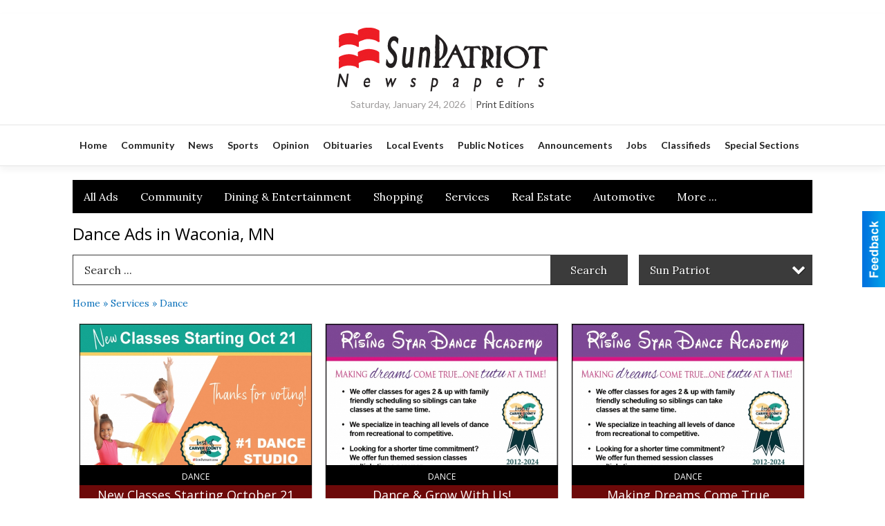

--- FILE ---
content_type: text/html
request_url: https://local.hometownsource.com/sunpatriot/categories:249
body_size: 14424
content:
<!DOCTYPE html>

<html lang="en" id="dealerspecial" class="en">

	<head>
		<meta charset="utf-8"/>
		<meta name="sth-site-verification" content="44332cc86b3be5c2ba2da00568ce92d9" />

        
				<meta property="og:site_name" content="ECM-INC">
		
		<!-- Mobile Specific Meta MASTER -->
		<meta http-equiv="X-UA-Compatible" content="IE=edge">
		<meta name="viewport" content="width=device-width, initial-scale=1, maximum-scale=5">

		<!-- SEO Tags -->
		<title>Dance Ads in Waconia, MN</title>
<meta name="description" content="Dance Ads from Sun Patriot">
<meta name="keywords" content="Dance, Sun Patriot">
<link rel="canonical" href="https://local.hometownsource.com/sunpatriot/categories:249">
<meta property="og:title" content="Dance Ads in Waconia, MN">
<meta property="og:image" content="https://local.hometownsource.com/seoimgs/imgs/Dance%20Ads%20in%20Waconia%2C%20MN.jpg">
<meta property="og:url" content="https://local.hometownsource.com/sunpatriot/categories:249">

		<!-- Scripts -->
		<script src="/scripts/language/en.js" type="text/javascript" ></script>

		<script src="//ajax.googleapis.com/ajax/libs/jquery/1.11.0/jquery.min.js"></script>
				<script> var $j = jQuery.noConflict(); </script>

		<script src="/js/prototype/prototype.js" type="text/javascript" ></script>
		<script src="/js/prototype/scriptaculous.js?load=effects,dragdrop,controls,slider,builder" type="text/javascript" ></script>

		<!-- GOOGLE MAPS -->
		
		<script type="text/javascript">
						var wehaaOptions = {
						TYPE_DEALERSPECIAL : 2,
						TYPE_REALSTATE     : 1,
						actuallatlng       : [],
						base               : "",
						ajaxLoad           : '<p style="text-align:center; margin:0px;">SENDING....</p>',
						facebookAppId      : '287014194650886',
						app                : {
								controller : "places",
								view       : "index"
						},
						defaults           : {
								lat        : 40.755100,
								lng        : -111.877869						},
						type               : 2,
						lang               : '',
						langSegment        : '',
						params       : {"categories":"249","zone":"15","header":"header_cats"},session      : {"defLoc":0,"city":"Columbus, OH","lat":39.9625,"lng":-83.0061},						showMap            : false,
						usePopUp           : false,
						startURL		   : 'https://local.hometownsource.com/', //'//local.hometownsource.com/sunpatriot/categories:249',
						adURL			   : '',
						startTitle		   : document.title
					};
		</script>

		<script src="/scripts/load/controller:places/action:index.js?v=4.1.0.0" type="text/javascript" ></script>

		<!-- Favicon -->
		<link rel="icon" href="/favicon.png" type="image/png" />
		<link rel="shortcut icon" href="/favicon.ico" />

		<!-- Google Fonts -->
		<link href="//fonts.googleapis.com/css?family=Arimo:400,700" rel="stylesheet" type="text/css"><link href="//fonts.googleapis.com/css?family=Droid+Serif:400,300,700" rel="stylesheet" type="text/css"><link href="//fonts.googleapis.com/css?family=Lato:400,700,300" rel="stylesheet" type="text/css"><link href="//fonts.googleapis.com/css?family=Lora:400,700" rel="stylesheet" type="text/css"><link href="//fonts.googleapis.com/css?family=Merriweather:400,700" rel="stylesheet" type="text/css"><link href="//fonts.googleapis.com/css?family=Neuton:400,700" rel="stylesheet" type="text/css"><link href="//fonts.googleapis.com/css?family=Open+Sans:400,300,700" rel="stylesheet" type="text/css"><link href="//fonts.googleapis.com/css?family=Oswald:400,300,700" rel="stylesheet" type="text/css"><link href="//fonts.googleapis.com/css?family=Playfair+Display:400,700" rel="stylesheet" type="text/css"><link href="//fonts.googleapis.com/css?family=PT+Sans:400,700" rel="stylesheet" type="text/css"><link href="//fonts.googleapis.com/css?family=PT+Sans+Narrow:400,700" rel="stylesheet" type="text/css"><link href="//fonts.googleapis.com/css?family=Roboto:400,300,700" rel="stylesheet" type="text/css"><link href="//fonts.googleapis.com/css?family=Roboto+Condensed:400,700,300" rel="stylesheet" type="text/css"><link href="//fonts.googleapis.com/css?family=Roboto+Slab:400,300,700" rel="stylesheet" type="text/css"><link href="//fonts.googleapis.com/css?family=Source+Serif+Pro:400,700" rel="stylesheet" type="text/css"><link href="//fonts.googleapis.com/css?family=Tinos:400,300,700" rel="stylesheet" type="text/css">
		<!-- Third Party -->
		<link type="text/css" rel="stylesheet" href="/css/themes/web/normalize.css">
					<link type="text/css" rel="stylesheet" href="//cdnjs.cloudflare.com/ajax/libs/font-awesome/4.5.0/css/font-awesome.min.css">
		<link type="text/css" rel="stylesheet" href="/css/window/classic.css">

		<!-- WeHaa -->
		<link type="text/css" rel="stylesheet" href="/css/themes/web/design.css?v=4.1.0.0">
		<link type="text/css" rel="stylesheet" href="/css/themes/web/templates.css?v=4.1.0.0">

		<!--[if IE]>
			<link type="text/css" rel="stylesheet" href="/css/themes/latimes/fix_ie.css">
		<![endif]-->

		<!-- PRINT MEDIA CSS -->
		<link href="/css/themes/web/print.css" rel="stylesheet" type="text/css" media="print">

		<!-- LIGHTBOX -->
		<link type="text/css" rel="stylesheet" href="/css/lightbox/lightbox.css" media="screen" />

		<!-- PROTOTIP -->
		<link type="text/css" rel="stylesheet" href="/css/prototip/prototip.css" media="screen" />

		<!-- Custom Styles -->
		<link type="text/css" rel="stylesheet" href="/css/themes/web/custom.css?v=4.1.0.0">

		<!-- Views Styles -->
		<style type="text/css">

/* General
------------------------------------------------------------------------------------------------------------------------ */

	body {
		background-color: #ffffff;
	}

/* Structure
------------------------------------------------------------------------------------------------------------------------ */

	.fixed-header {
		border-bottom: #000000 0px solid;
	}
	
	.full-width {
		border-bottom: #000000 0px solid;
	}
	
	.boxed-width {
		box-shadow: 0 0 0 rgba(0, 0, 0, 0);
		border-left: #ffffff 0px solid;
		border-right: #ffffff 0px solid;
		background-color: #ffffff;
	}

/* Header
------------------------------------------------------------------------------------------------------------------------ */

	#sHeader {
		background-color: #ffffff;
	}

/* Main Menu
------------------------------------------------------------------------------------------------------------------------ */

	#sMenu {
		padding: 20px 0px 0px 0px;
	}
	
	#fMenu .bgdiv,
	#sMenu .bgdiv {
		color: #ffffff;
		background-color: #000000;
	}
	
	#fMenu .bgdiv .desk-menu > ul > li,
	#sMenu .bgdiv .desk-menu > ul > li {
		font-size: 16px;
		font-weight: normal;
	}
	
	#fMenu .bgdiv .desk-menu > ul > li > a,
	#sMenu .bgdiv .desk-menu > ul > li > a,
	#fMenu .bgdiv .desk-menu > ul > li > span,
	#sMenu .bgdiv .desk-menu > ul > li > span {
		color: #ffffff;
		padding: 0 16px;
		line-height: 48px;
		font-family: "Lora", serif;
	}

	#fMenu .bgdiv .desk-menu > ul > li .submen .sublist,
	#sMenu .bgdiv .desk-menu > ul > li .submen .sublist {
		padding: 8px;
		background-color: #000000;
	}
	
	#fMenu .bgdiv .desk-menu > ul > li .submen .col.subcol2:first-child,
	#sMenu .bgdiv .desk-menu > ul > li .submen .col.subcol2:first-child {
		padding: 0 4px 0 0;
	}
	
	#fMenu .bgdiv .desk-menu > ul > li .submen .col.subcol2:last-child,
	#sMenu .bgdiv .desk-menu > ul > li .submen .col.subcol2:last-child {
		padding: 0 0 0 4px;
	}
	
	#fMenu .bgdiv .desk-menu > ul > li .submen .col.subcol3,
	#sMenu .bgdiv .desk-menu > ul > li .submen .col.subcol3 {
		padding: 0 4px;
	}
	
	#fMenu .bgdiv .desk-menu > ul > li .submen .col.subcol3:first-child,
	#sMenu .bgdiv .desk-menu > ul > li .submen .col.subcol3:first-child {
		padding: 0 4px 0 0;
	}
	
	#fMenu .bgdiv .desk-menu > ul > li .submen .col.subcol3:last-child,
	#sMenu .bgdiv .desk-menu > ul > li .submen .col.subcol3:last-child {
		padding: 0 0 0 4px;
	}
	
	#fMenu .bgdiv .desk-menu > ul > li .submen .col ul li a,
	#sMenu .bgdiv .desk-menu > ul > li .submen .col ul li a {
		font-size: 14px;
		color: #ffffff;
		border-bottom: #6d0909 1px solid;
		padding: 10px 8px;
	}
	
	#fMenu .bgdiv .desk-menu > ul > li .focus-within .col ul li a:focus,
	#sMenu .bgdiv .desk-menu > ul > li .focus-within .col ul li a:focus,
	#fMenu .bgdiv .desk-menu > ul > li .submen .col ul li a:hover,
	#sMenu .bgdiv .desk-menu > ul > li .submen .col ul li a:hover,
	#fMenu .bgdiv .desk-menu > ul > li .submen .col ul li a:focus,
	#sMenu .bgdiv .desk-menu > ul > li .submen .col ul li a:focus {
		background-color: #6d0909;
	}
	
	#fMenu .bgdiv .desk-menu > ul > li:focus-within > a,
	#sMenu .bgdiv .desk-menu > ul > li:focus-within > a,
	#fMenu .bgdiv .desk-menu > ul > li:focus-within > span,
	#sMenu .bgdiv .desk-menu > ul > li:focus-within > span,
	#fMenu .bgdiv .desk-menu > ul > li:hover > a,
	#sMenu .bgdiv .desk-menu > ul > li:hover > a,
	#fMenu .bgdiv .desk-menu > ul > li:hover > span,
	#sMenu .bgdiv .desk-menu > ul > li:hover > span {
		color: #ffffff;
		background-color: #000000;
	}
	
	#fMenu .bgdiv .desk-menu > ul > li.more .sublist > ul .li-more > a,
	#sMenu .bgdiv .desk-menu > ul > li.more .sublist > ul .li-more > a,
	#fMenu .bgdiv .desk-menu > ul > li.more .sublist > ul .li-more > span,
	#sMenu .bgdiv .desk-menu > ul > li.more .sublist > ul .li-more > span {
		font-size: 14px;
		color: #ffffff;
		border-bottom: #6d0909 1px solid;
		padding: 10px 8px;
	}
	
	#fMenu .bgdiv .desk-menu > ul > li.more .sublist > ul .li-more.parent > a:before,
	#sMenu .bgdiv .desk-menu > ul > li.more .sublist > ul .li-more.parent > a:before {
		padding: 2px 12px 0 0;
	}
	
	#fMenu .bgdiv .desk-menu > ul > li.more .sublist > ul .li-more:focus-within > a,
	#sMenu .bgdiv .desk-menu > ul > li.more .sublist > ul .li-more:focus-within > a,
	#fMenu .bgdiv .desk-menu > ul > li.more .sublist > ul .li-more:focus-within > span,
	#sMenu .bgdiv .desk-menu > ul > li.more .sublist > ul .li-more:focus-within > span,
	#fMenu .bgdiv .desk-menu > ul > li.more .sublist > ul .li-more:hover > a,
	#sMenu .bgdiv .desk-menu > ul > li.more .sublist > ul .li-more:hover > a,
	#fMenu .bgdiv .desk-menu > ul > li.more .sublist > ul .li-more:hover > span,
	#sMenu .bgdiv .desk-menu > ul > li.more .sublist > ul .li-more:hover > span {
		background-color: #6d0909;
	}
	
	#fMenu .bgdiv .desk-menu > ul > li.more .sublist > ul .li-more:focus-within > .submen,
	#sMenu .bgdiv .desk-menu > ul > li.more .sublist > ul .li-more:focus-within > .submen,
	#fMenu .bgdiv .desk-menu > ul > li.more .sublist > ul .li-more:hover > .submen,
	#sMenu .bgdiv .desk-menu > ul > li.more .sublist > ul .li-more:hover > .submen {
		top: -8px;
		padding-right: 8px;
	}
	
	#fMenu .bgdiv .desk-menu > ul > li.more .sublist > ul .li-more:focus-within > .submen.onecolumn .sublist,
	#sMenu .bgdiv .desk-menu > ul > li.more .sublist > ul .li-more:focus-within > .submen.onecolumn .sublist,
	#fMenu .bgdiv .desk-menu > ul > li.more .sublist > ul .li-more:hover > .submen.onecolumn .sublist,
	#sMenu .bgdiv .desk-menu > ul > li.more .sublist > ul .li-more:hover > .submen.onecolumn .sublist {
		width: 292px;
	}
	
	#fMenu .bgdiv .desk-menu > ul > li.more .sublist > ul .li-more:focus-within > .submen.onecolumn .sublist .subcol1,
	#sMenu .bgdiv .desk-menu > ul > li.more .sublist > ul .li-more:focus-within > .submen.onecolumn .sublist .subcol1,
	#fMenu .bgdiv .desk-menu > ul > li.more .sublist > ul .li-more:focus-within > .submen.onecolumn .sublist .subcol2,
	#sMenu .bgdiv .desk-menu > ul > li.more .sublist > ul .li-more:focus-within > .submen.onecolumn .sublist .subcol2,
	#fMenu .bgdiv .desk-menu > ul > li.more .sublist > ul .li-more:focus-within > .submen.onecolumn .sublist .subcol3,
	#sMenu .bgdiv .desk-menu > ul > li.more .sublist > ul .li-more:focus-within > .submen.onecolumn .sublist .subcol3,
	#fMenu .bgdiv .desk-menu > ul > li.more .sublist > ul .li-more:hover > .submen.onecolumn .sublist .subcol1,
	#sMenu .bgdiv .desk-menu > ul > li.more .sublist > ul .li-more:hover > .submen.onecolumn .sublist .subcol1,
	#fMenu .bgdiv .desk-menu > ul > li.more .sublist > ul .li-more:hover > .submen.onecolumn .sublist .subcol2,
	#sMenu .bgdiv .desk-menu > ul > li.more .sublist > ul .li-more:hover > .submen.onecolumn .sublist .subcol2,
	#fMenu .bgdiv .desk-menu > ul > li.more .sublist > ul .li-more:hover > .submen.onecolumn .sublist .subcol3,
	#sMenu .bgdiv .desk-menu > ul > li.more .sublist > ul .li-more:hover > .submen.onecolumn .sublist .subcol3 {
		padding: 0 12px 0 0;
	}

/* Floating & Sliding Menus
------------------------------------------------------------------------------------------------------------------------ */

	#fMenu .bgdiv .mobile-menu > ul > li > a,
	#sMenu .bgdiv .mobile-menu > ul > li > a,
	#fMenu .bgdiv .mobile-menu > ul > li > span,
	#sMenu .bgdiv .mobile-menu > ul > li > span {
		color: #ffffff;
	}

	#fMenu .bgdiv .mobile-menu > ul > li > a.mobile-open span,
	#sMenu .bgdiv .mobile-menu > ul > li > a.mobile-open span,
	#fMenu .bgdiv .mobile-menu > ul > li > span.mobile-open span,
	#sMenu .bgdiv .mobile-menu > ul > li > span.mobile-open span,
	#fMenu .bgdiv .mobile-menu > ul > li > a.ssearch-open span,
	#sMenu .bgdiv .mobile-menu > ul > li > a.ssearch-open span,
	#fMenu .bgdiv .mobile-menu > ul > li > span.ssearch-open span,
	#sMenu .bgdiv .mobile-menu > ul > li > span.ssearch-open span {
		background: #ffffff;
	}

	#sliding_menu {
		background: #000000;
	}

	#sliding_menu ul li a {
		color: #ffffff;
		border-bottom: #6d0909 1px solid;
	}

/* Leader Board
------------------------------------------------------------------------------------------------------------------------ */

	#sLeaderBoard {
		font-size: 16px;
		padding: 10px 0 0 0;
	}
	
	#sLeaderBoard .bgdiv {
		color: #ffffff;
		background-color: #b30000;
	}
	
	#sLeaderBoard .bgdiv .content {
		font-weight: normal;
		font-family: "Lora", serif;
		padding: 8px 16px;
	}

/* Title
------------------------------------------------------------------------------------------------------------------------ */

	#pTitle {
		padding: 12px 0 0 0;
		line-height: 36px;
	}
	
	#pTitle .place_index_title {
		color: #000000;
		font-size: 24px;
		font-weight: normal;
		font-family: "Open Sans", sans-serif;
	}

/* Search: Advertizers / Zones / Cities / Search
------------------------------------------------------------------------------------------------------------------------ */

	#pSearch {
		padding: 12px 0 0 0;
		line-height: 44px;
		font-weight: normal;
		font-family: "Lora", serif;
	}
	
	#pSearch ::-webkit-input-placeholder { color: #2b2b2b; }
	#pSearch ::-moz-placeholder { color: #2b2b2b; }
	#pSearch :-ms-input-placeholder { color: #2b2b2b; }
	#pSearch :-moz-placeholder { color: #2b2b2b; }
	
		#pSearch .has-text ::-webkit-input-placeholder { color: #2b2b2b; }
		#pSearch .has-text ::-moz-placeholder { color: #2b2b2b; }
		#pSearch .has-text :-ms-input-placeholder { color: #2b2b2b; }
		#pSearch .has-text :-moz-placeholder { color: #2b2b2b; }
	
	#pSearch .list-combo,
	#pSearch .search_combo_top,
	#aSearch .advertiser_button {
		padding: 0px 0 0px 16px;
	}
	
	#pSearch .search_combo_top.combo_text {
		padding: 0;
	}
	
	#aSearch .advertiser_button > a,
	#pSearch .search_combo_top input,
	#pSearch .search_combo_top button,
	#pSearch .list-combo .header {
		color: #ffffff;
		font-size: 16px;
		padding: 0 24px;
		background: #3b3b3b;
		height: 44px;
		line-height: 44px;
	}
	
	#aSearch .advertiser_button > a {
		height: 36px;
		line-height: 36px;
	}

	#aSearch .advertiser_button:hover > a,
	#pSearch .search_combo_top:hover button,
	#pSearch .list-combo:hover .header {
		-webkit-box-shadow: inset 0 -44px 0 0 rgba(0, 0, 0, 0.15);
		-moz-box-shadow: inset 0 -44px 0 0 rgba(0, 0, 0, 0.15);
		box-shadow: inset 0 -44px 0 0 rgba(0, 0, 0, 0.15);
	}
	
	#pSearch .search_combo_top input {
		width: 176px;
		padding: 0 0 0 16px;
	}
	
		#pSearch .search_combo_top .has-text input {
			width: 100%;
			padding-right: 112px;
			color: #3b3b3b;
			background: #ffffff;
			border: #3b3b3b 1px solid;
			-webkit-box-shadow: none;
			-moz-box-shadow: none;
			box-shadow: none;
			cursor: auto;
			text-shadow: none;
		}
	
	#pSearch .search_combo_top button {
		width: 32px;
		padding: 0;
	}
	
		#pSearch .search_combo_top .has-text button {
			width: 112px;
			margin-left: -112px;
		}
	
	#pSearch .search_combo_top button.icon-search:before {
		font-size: 20px;
		line-height: 42px;
	}
	
	#pSearch .list-combo .header {
		padding: 0 40px 0 16px;
	}
	
	#pSearch .list-combo .header:after {
		right: 4px;
		width: 32px;
		font-size: 20px;
		line-height: 42px;
	}
	
	#pSearch .list-combo ul {
		background: #000000;
		max-height: 320px;
		padding: 4px 0;
	}
	
	#pSearch .list-combo ul li {
		padding: 0 4px;
	}
	
	#pSearch .list-combo ul li a {
		color: #ffffff;
		font-size: 14px;
		border-bottom: #6d0909 1px solid;
		padding: 10px 8px;
	}
	
	#pSearch .list-combo ul li a:hover,
	#pSearch .list-combo ul li a:focus {
		color: #ffffff;
		background-color: #6d0909;
	}

/* Mobile Search: Advertizers / Zones / Cities / Search
------------------------------------------------------------------------------------------------------------------------ */

	#sSearch {
		background: #000000;
	}
	
	#sSearch .list-combo ul {
		background: #000000;
	}
	
	#sSearch .list-combo ul li a {
		color: #ffffff;
	}

/* Intro Text
------------------------------------------------------------------------------------------------------------------------ */

	#pIntrotext {
		font-size: 16px;
		padding: 10px 0 0 0;
		font-weight: normal;
		font-family: "Lora", serif;
	}

/* Banner
------------------------------------------------------------------------------------------------------------------------ */

	#sBanner {
		padding: 10px 0 0 0;
	}

/* Breadcrumb
------------------------------------------------------------------------------------------------------------------------ */

	#pBreadcrumb {
		color: #0970ba;
		padding: 12px 0 0 0;
		font-size: 14px;
		font-weight: normal;
		line-height: 28px !important;
	}
	
	#pBreadcrumb a {
		color: #0970ba;
	}
	
	#pBreadcrumb a:hover,
	#pBreadcrumb a:focus {
		color: #181818;
	}
	
	#pBreadcrumb h2 {
		color: #000000;
		font-weight: bold;
		font-size: 14px;
		line-height: 28px;
	}

/* Saving Ads
------------------------------------------------------------------------------------------------------------------------ */

	#pAdControls,
	#vAdControls {
		padding: 12px 0 0 0;
		line-height: 28px;
		font-weight: 300;
		font-family: "Lora", serif;
	}
	
	#pAdControls a,
	#vAdControls a {
		margin: 0px 8px 0px 0;
		color: #ffffff;
		font-size: 16px;
		padding: 0 24px;
		background: #0563a6;
		height: 28px;
		line-height: 28px;
	}
	
	#pAdControls a:hover,
	#vAdControls a:hover {
		-webkit-box-shadow: inset 0 -28px 0 0 rgba(0, 0, 0, 0.15);
		-moz-box-shadow: inset 0 -28px 0 0 rgba(0, 0, 0, 0.15);
		box-shadow: inset 0 -28px 0 0 rgba(0, 0, 0, 0.15);
	}
	
	#pAdControls.floatright a,
	#vAdControls.floatright a {
		margin: 0px 0 0px 8px;
	}

/* Letter List
------------------------------------------------------------------------------------------------------------------------ */

	.letter-list {
		margin: 0 0 24px;
		font-weight: normal;
		font-family: "Lora", serif;
	}
	
	.letter-list ul li {
		margin: 2px;
		font-size: 16px;
	}
	
	.letter-list ul li a {
		color: #ffffff;
		background: #000000;
		border: #000000 1px solid;
		padding: 4px 12px;
	}
	
	.letter-list ul li a.all {
		color: #000000;
		background: none;
	}
	
	.letter-list ul li a:hover,
	.letter-list ul li a.actual {
		color: #ffffff;
		background: #000000;
		border: #000000 1px solid;
	}
	
	.letter-list ul li strong {
		color: #ffffff;
		background: #000000;
		border: #000000 1px solid;
		font-weight: normal;
		padding: 4px 12px;
	}

/* Ad View - Left Column
------------------------------------------------------------------------------------------------------------------------ */

	.ui-dialog .ui-dialog-content {
		background: #efefef;
	}

	#cA.viewPlace {
		color: #181818;
		width: 65%;
		padding: 0 20px 20px 0;
		font-family: "Lora", serif;
	}
	
	#cA.viewPlace.fullPage {
		padding: 0 0 20px;
	}
	
	#cA.viewPlace .viewContainer {
		padding: 20px;
		background: #efefef;
		border-radius: 0px;
	}
	
	#cA.viewPlace .viewContainer h1.ad_name {
		margin: 0 0 10px;
		font-size: 16px;
		font-family: "Open Sans", sans-serif;
	}
	
	#cA.viewPlace .viewContainer h2.ad_date {
		margin: 20px 0;
		font-size: 12px;
	}
	
	#cA.viewPlace .viewContainer .related {
		color: #181818;
		background: #efefef;
		padding: 10px;
		border-radius: 0px;
	}
	
	#cA.viewPlace .viewContainer .related h3 {
		margin: 0 0 10px;
		font-size: 18px;
		font-family: "Open Sans", sans-serif;
	}
	
	#cA.viewPlace .viewContainer .related ul li {
		font-size: 14px;
		padding: 8px 12px;
	}
	
	#cA.viewPlace .viewContainer .related ul li div {
		min-height: 48px;
		padding: 5px 0 5px 64px;
	}
	
	#cA.viewPlace .viewContainer .related ul li div:hover {
		background: #efefef;
	}
	
	#cA.viewPlace .viewContainer .related ul li a {
		color: #707f94;
	}
	
	#cA.viewPlace .viewContainer .related ul li a img {
		width: 52px;
		height: 48px;
		top: 5px;
		left: 5px;
	}
	
	#cA.viewPlace .viewContainer .related ul li p {
		margin: 5px 0 0;
		font-size: 12px;
	}
	
	#cA.viewPlace .viewContainer .related ul li.hidden-related {
		padding: 0;
	}
	
	#cA.viewPlace .viewContainer .related .view-more-ads {
		color: #efefef;
		background: #707f94;
		border-radius: 0px;
		padding: 10px 20px;
		margin-top: 10px;
	}

	#cA.viewPlace .businessHeader h2 {
		color: #6d0909;
		font-size: 48px;
	}

/* Ad View - Right Column
------------------------------------------------------------------------------------------------------------------------ */

	#cB.viewPlace {
		color: #181818;
		width: 35%;
		padding: 0 0 20px;
		font-family: "Lora", serif;
	}
	
	#cB.viewPlace .viewContainer {
		background: #efefef;
		border-radius: 0px;
		padding: 20px 20px 0;
	}
	
	#cB.viewPlace .viewContainer .placeHeader {
		border-radius: 0px;
		padding: 10px 20px;
		background: #6d0909;
		margin-bottom: 10px;
	}
	
	#cB.viewPlace .viewContainer .placeHeader h2 {
		color: #efefef;
		padding: 6px 0;
		font-size: 28px;
		font-family: "Open Sans", sans-serif;
	}
	
	#cB.viewPlace .viewContainer .placeHeader h2 a {
		color: #efefef;
	}
	
	#cB.viewPlace .viewContainer .placeHeader p {
		color: #efefef;
		font-size: 24px;
		font-family: "Open Sans", sans-serif;
	}
	
	#cB.viewPlace .viewContainer .placeHeader p:before {
		background: #efefef;
	}
	
	#cB.viewPlace .viewContainer .moduleInfo h2 {
		font-size: 20px;
		font-family: "Open Sans", sans-serif;
		margin: 10px 0 5px;
	}
	
	#cB.viewPlace .viewContainer .moduleInfo .space_inserter {
		margin-bottom: 20px;
	}
	
	#cB.viewPlace .viewContainer .moduleInfo .whitesquare {
		color: #181818;
		background: #efefef;
		padding: 10px 20px;
		border-radius: 0px;
		margin-bottom: 20px;
	}
	
	#cB.viewPlace .viewContainer .moduleInfo .whitesquare a {
		color: #707f94;
	}

	#cB.viewPlace .viewContainer .moduleInfo .whitesquare h3 {
		font-size: 24px;
		font-family: "Open Sans", sans-serif;
		margin: 0 0 20px;
		padding: 0 0 12px;
	}
	
	#cB.viewPlace .viewContainer .moduleInfo .addresses .extraAddress,
	#cB.viewPlace .viewContainer .moduleInfo .addresses .first_address {
		padding: 8px 0 8px 36px;
	}
	
	#cB.viewPlace .viewContainer .moduleInfo .addresses .extraAddress .letter,
	#cB.viewPlace .viewContainer .moduleInfo .addresses .first_address .letter {
		color: #efefef;
		top: 8px;
		background-color: #6d0909;
		border-radius: 0px;
		font-size: 12px;
		width: 24px;
		height: 24px;
		line-height: 24px;
	}
	
	#cB.viewPlace .viewContainer .moduleInfo .addresses .extraAddress .subaddres,
	#cB.viewPlace .viewContainer .moduleInfo .addresses .first_address .subaddres {
		font-size: 18px;
		line-height: 24px;
	}
	
	#cB.viewPlace .viewContainer .moduleInfo .addresses .extraAddress a.location,
	#cB.viewPlace .viewContainer .moduleInfo .addresses .first_address a.location {
		color: #efefef;
		background-color: #707f94;
		padding: 4px 8px;
		border-radius: 0px;
		margin: 4px 4px 0 0;
		font-size: 16px;
	}
	
	#cB.viewPlace .viewContainer .moduleInfo .mapsright p.map_title {
		font-size: 12px;
		margin: 0 0 4px;
	}
	
	#cB.viewPlace .viewContainer .moduleInfo .mapsright #map_place {
		height: 272px;
		border: #181818 1px solid;
		margin-bottom: 20px;
	}
	
	#cB.viewPlace .viewContainer .moduleInfo .bottomaddress #map_place {
		margin-bottom: 0;
	}
	
	#cB.viewPlace .viewContainer .moduleInfo .mapsright .bizmap_address {
		margin-bottom: 20px;
	}
	
	#cB.viewPlace .viewContainer .moduleInfo .contactinfo .websites .website {
		margin: 0 0 24px;
	}
	
	#cB.viewPlace .viewContainer .moduleInfo .contactinfo .schedules {
		margin: 12px 0 0;
		padding: 8px 0 0;
	}
	
	#cB.viewPlace .viewContainer .moduleInfo .topics ul li .paragraph {
		font-size: 20px;
	}
	
	#cA.viewPlace .bizcontact,
	#cB.viewPlace .viewContainer .bizcontact {
		color: #efefef;
		background: #6d0909;
		margin-bottom: 10px;
	}
	
	#cA.viewPlace .bizcontact a,
	#cB.viewPlace .viewContainer .bizcontact a {
		color: #efefef;
	}
	
	#cA.viewPlace #viewmore_biz {
		color: #efefef;
		background: #6d0909;
		display: block;
		text-align: center;
		text-decoration: none;
		text-transform: uppercase;
		padding: 12px 0;
		font-weight: bold;
	}


/* Ad View - Footer
------------------------------------------------------------------------------------------------------------------------ */

	.footerPlace {
		color: #181818;
		padding: 16px;
		background: #efefef;
	}
	
	.footerPlace .contImage {
		width: 224px;
		height: 112px;
		margin: 0 8px;
		background: #efefef;
	}
	
	.footerPlace .web,
	.footerPlace .contact_info {
		min-width: 208px;
		max-width: 304px;
		height: 112px;
		padding: 8px 16px;
		margin: 0 8px;
		font-size: 12px;
		background: #efefef;
	}
	
	.footerPlace .contact_info h2 {
		font-size: 16px;
		font-family: "Open Sans", sans-serif;
	}
	
	.footerPlace .contact_info h3 {
		margin: 0 0 4px;
		font-family: "Open Sans", sans-serif;
	}
	
	.footerPlace .contact_info a {
		color: #6d0909;
		font-size: 16px;
	}
	
	.footerPlace .web h2 {
		font-size: 14px;
	}
	
	.footerPlace .web h3 {
		font-size: 14px;
	}
	
	.footerPlace .web a {
		color: #6d0909;
		font-size: 14px;
	}

/* Carousel Controls
------------------------------------------------------------------------------------------------------------------------ */

	
	.carousel-section {
		margin-bottom: 32px;
	}
	
	.carousel-section .carousel-title {
		color: #000000;
		font-weight: 300;
		font-size: 24px;
		line-height: 32px;
		font-family: "Lora", serif;
	}
	
	.carousel-section .carousel-title a {
		color: #ffffff;
		background: #6d0909;
		font-weight: 300;
		font-family: "Lora", serif;
		padding: 0 8px;
		font-size: 10px;
		line-height: 20px;
		margin: 6px 0 0 12px;
	}
	
	.carousel-section .carousel-controls a {
		color: #ffffff;
		background: #6d0909;
		padding: 0 10px 0 8px;
		margin: 2px 0 2px 4px;
	}
	
	.carousel-section .carousel-controls a.carousel-right {
		padding: 0 8px 0 10px;
	}
	
	.carousel-section .carousel-controls a span {
		font-size: 18px;
		line-height: 28px;
	}
	
	.carousel-section .carousel-block-wrapper {
		margin: 16px auto 32px;
	}

	.carousel-section.total_cols_1 .carousel-title a {
		padding: 0 16px;
		font-size: 12px;
		line-height: 28px;
		margin: 4px 0 0;
	}

	.carousel-section.total_cols_1 .carousel-controls a {
		margin: 0px 4px;
	}

/* Ads - Defaults
------------------------------------------------------------------------------------------------------------------------ */

	.place {
		width: 290px;
		padding: 0 10px 25px;
	}

	.place.place_gallery_item,
	.place.place_premium_item {
		height: 345px;
	}

	.place.place_carousel_item,
	.place.place_premium_carousel_item,
	#places_container_marketplace .place.place_marketplace_item {
		height: 320px;
	}

	#places_container_marketplace .place.place_marketplace_item.item_1 {
		height: 640px;
	}

	.place_clean_item,
	.place_default_item,
	.place_premium_item {
		padding-bottom: 49px;
	}

	.place_carousel_item,
	.place_premium_carousel_item {
		padding-bottom: 24px;
	}

		.place .place_wrapper {
		padding-bottom: 1px !important;
		-webkit-box-shadow: 0 0 0 1px rgba(0, 0, 0, 0.15), inset 0 -1px 0 0 rgba(0, 0, 0, 0.15) !important;
		-moz-box-shadow: 0 0 0 1px rgba(0, 0, 0, 0.15), inset 0 -1px 0 0 rgba(0, 0, 0, 0.15) !important;
		box-shadow: 0 0 0 1px rgba(0, 0, 0, 0.15), inset 0 -1px 0 0 rgba(0, 0, 0, 0.15) !important;
	}

	.place_premium_item .place_wrapper,
	.place_carousel_item .place_wrapper,
	.place_premium_carousel_item .place_wrapper {
		height: 296px !important;
	}

	.place_gallery_item .place_wrapper {
		height: 320px !important;
	}

	#places_container_marketplace .place_marketplace_item .place_wrapper {
		height: 295px !important;
	}

	#places_container_marketplace .place_marketplace_item.item_1 .place_wrapper {
		height: 615px !important;
	}
	
	.place .place_wrapper .adimage {
		padding: 10px 10px 10px 10px;
		background: #fafafa;
	}

	.place_carousel_item .place_wrapper .adimage,
	.place_premium_item .place_wrapper .adimage a.img.centered_image, 
	.place_premium_carousel_item .place_wrapper .adimage a.img.centered_image,
	.place_premium_item .place_wrapper .adimage span.img.centered_image, 
	.place_premium_carousel_item .place_wrapper .adimage span.img.centered_image {
		padding: 0;
		bottom: auto;
		height: 69%;
	}

	.place_carousel_item .place_wrapper .adimage a.img,
	.place_carousel_item .place_wrapper .adimage span.img {
		margin: 10px 10px 10px 10px;
	}

	.place_premium_item .place_wrapper .adimage, 
	.place_gallery_item .place_wrapper .adimage, 
	.place_marketplace_item .place_wrapper .adimage,
	.place_premium_carousel_item .place_wrapper .adimage {
		padding: 0;
		bottom: 1px;
	}

	.total_cols_1 .place_clean_item .place_wrapper {
		padding-bottom: 0 !important;
		-webkit-box-shadow: none !important;
		-moz-box-shadow: none !important;
		box-shadow: none !important;
	}

	.total_cols_1 .place_clean_item .place_wrapper .adimage {
		padding: 0;
	}

	.total_cols_1 .place_default_item .place_wrapper .adimage {
		padding: 8px 0;
	}

	.total_cols_1 .place_clean_item .place_wrapper .adimage .imgcontain,
	.total_cols_1 .place_default_item .place_wrapper .adimage .imgcontain {
		margin: 0 -10px;
	}
	
	.total_cols_1 .place_carousel_item .place_wrapper .adimage a.img,
	.total_cols_1 .place_carousel_item .place_wrapper .adimage span.img {
		margin: 8px -10px;
	}

	.place .place_wrapper .details {
		padding: 4px 0 4px 0;
	}

	.place_clean_item .place_wrapper .details {
		padding: 0;
	}

	.place_default_item .place_wrapper .details,
	.place_premium_item .place_wrapper .details,
	.place_carousel_item .place_wrapper .details,
	.place_premium_carousel_item .place_wrapper .details {
		background: rgba(0, 0, 0, 1);
	}

	.place_gallery_item .place_wrapper .adimage .effect,
	.place_marketplace_item .place_wrapper .adimage .effect {
		background: rgba(0, 0, 0, 1);
	}

	.place_gallery_item .place_wrapper .details,
	.place_premium_item .place_wrapper .details, 
	.place_carousel_item .place_wrapper .details, 
	.place_marketplace_item .place_wrapper .details,
	.place_premium_carousel_item .place_wrapper .details {
		top: 69%;
		bottom: 1px;
	}

	.place .place_wrapper .details .offer_name {
		color: #ffffff;
		background: #6d0909;
		text-align: center;
		font-weight: normal;
		padding: 2px 4px 2px 4px;
		font-size: 18px;
		font-family: "Open Sans", sans-serif;
	}
	
	.place .place_wrapper .details .offer_name a,
	.place .place_wrapper .details .offer_name span {
		color: #ffffff;
	}
	
	.place_marketplace_item.item_1 .place_wrapper .details .offer_bintrotext {
		font-size: 45px;
	}

	.place .place_wrapper .details .business_name {
		color: #ffffff;
		background: transparent;
		text-align: center;
		font-weight: normal;
		padding: 4px 4px 2px 4px;
		font-size: 14px;
		font-family: "Lora", serif;
	}
	
	.place .place_wrapper .details .business_name a,
	.place .place_wrapper .details .business_name span {
		color: #ffffff;
	}
	
	.place_marketplace_item.item_1 .place_wrapper .details .offer_bintrotext {
		font-size: 24.5px;
	}

	.place_gallery_item .place_wrapper .business_category, 
	.place_marketplace_item .place_wrapper .business_category,
	.place .place_wrapper .details .business_category {
		color: #ffffff;
		background: transparent;
		text-align: center;
		font-weight: normal;
		padding: 4px 4px 4px 4px;
		font-size: 12px;
		font-family: "Open Sans", sans-serif;
	}
	
	.place_gallery_item .place_wrapper .business_category, 
	.place_marketplace_item .place_wrapper .business_category,
	.place .place_wrapper .details .business_category a,
	.place .place_wrapper .details .business_category span {
		color: #ffffff;
	}
	
	.place_gallery_item .place_wrapper .business_category, 
	.place_marketplace_item .place_wrapper .business_category {
		top: 20px;
						max-width: none !important;
				left: 20px !important;
				right: 20px !important;
					}

	.place .place_wrapper > .business_category a,
	.place .place_wrapper > .business_category span {
		color: #ffffff;
	}
	
	
	.place .place_wrapper .details .offer_bintrotext {
		color: #181818;
		background: transparent;
		text-align: center;
		font-weight: normal;
		padding: 0 4px 0 4px;
		font-size: 12px;
		font-family: "Lora", serif;
	}

	.place_premium_item .place_wrapper .details .offer_bintrotext > div,
	.place_gallery_item .place_wrapper .details .offer_bintrotext > div,
	.place_carousel_item .place_wrapper .details .offer_bintrotext > div,
	.place_marketplace_item .place_wrapper .details .offer_bintrotext > div,
	.place_premium_carousel_item .place_wrapper .details .offer_bintrotext > div {
		line-height: 18px;
		max-height: 36px;
	}

	.place_marketplace_item.item_1 .place_wrapper .details .offer_bintrotext {
		font-size: 18px;
	}

	.place_marketplace_item.item_1 .place_wrapper .details .offer_bintrotext > div {
		line-height: 26px;
		max-height: 52px;
	}

	.place .place_wrapper .details .publication_date {
		font-size: 12px;
		color: #000000 !important;
		text-align: center !important;
		font-weight: normal !important;
		font-family: "Open Sans", sans-serif !important;
	}

	.place_clean_item .place_wrapper .details .publication_date,
	.place_default_item .place_wrapper .details .publication_date,
	.place_premium_item .place_wrapper .details .publication_date,
	.place_carousel_item .place_wrapper .details .publication_date,
	.place_premium_carousel_item .place_wrapper .details .publication_date {
		line-height: 24px;
		bottom: -25px;
	}
	
	@media only screen and (max-width: 740px) {

		.header_links_mobile_fixed a.phones,
		.header_links_mobile_fixed a.location,
		#cB.viewPlace .viewContainer .moduleInfo > h2 {
			background: #6d0909;
		}

   	}

	#aShareBT { background: rgba(0, 0, 0, 1); }


</style>









































	</head>

	<body itemscope itemtype="http://schema.org/WebPage" class="places_index ">
		<a class="skip-to-content-link" href="#sContent">skip to content</a>

		<div id="sliding_blocking_bg"></div>
		<!-- Sliding Menu -->
		<div id="sliding_menu">
			
<div class="slidenav-container">
	<nav class="sliding-menu">
			<ul class="menu ">
		<li>
			<a class="home" href="https://local.hometownsource.com/">All Ads</a>
		</li>
		<li><a class=''  data-type_id='11'  href='https://local.hometownsource.com/sunpatriot/types:11' title='Community  Ads in Waconia, MN'>Community </a></li><li><a class=''  data-type_id='3'  href='https://local.hometownsource.com/sunpatriot/types:3' title='Local Dining &amp; Entertainment Ads in Minneapolis, MN'>Dining &amp; Entertainment</a></li><li><a class=''  data-type_id='9'  href='https://local.hometownsource.com/sunpatriot/types:9' title='Local Shopping Ads in Minneapolis, MN'>Shopping</a></li><li><a class=''  data-type_id='5'  href='https://local.hometownsource.com/sunpatriot/types:5' title='Local Services Ads in Minneapolis, MN'>Services</a></li><li><a class=''  data-type_id='23'  href='https://local.hometownsource.com/sunpatriot/types:23' title='Local Real Estate Ads in Minneapolis, MN'>Real Estate</a></li><li><a class=''  data-type_id='24'  href='https://local.hometownsource.com/sunpatriot/types:24' title='Local Automotive Ads in Minneapolis, MN'>Automotive</a></li><li><a class=''  data-type_id='25'  href='https://local.hometownsource.com/sunpatriot/types:25' title='Local Employment Ads in Minneapolis, MN'>Employment</a></li><li><a class=''  data-type_id='28'  href='https://local.hometownsource.com/sunpatriot/types:28' title='Local Buy - Sell -Trade  Ads in Minneapolis, MN'>Buy - Sell - Trade</a></li><li><a class=''  data-type_id='29'  href='https://local.hometownsource.com/sunpatriot/types:29' title='Heating & Cooling Ads in Waconia, MN'>Heating & Cooling</a></li>	</ul>
		</nav>
</div>
			<div class="clearBoth"></div>
		</div>
		<!-- Sliding Search Forms -->
		<div id="sSearch">
						
			
	<div class="zone_combo_top list-combo">
		
<!-- Zones Menu -->
<div class="" style="position:relative;">
	<div class="header" tabindex="0">
					Sun Patriot			</div>
	<ul>
		<li>
			<a href="https://local.hometownsource.com/">ALL PAPERS</a>
		</li>
					<li>
				<a href="https://local.hometownsource.com/county_news_review/">County News Review</a>
			</li>
					<li>
				<a href="https://local.hometownsource.com/current_mnsun/">Sun Current</a>
			</li>
					<li>
				<a href="https://local.hometownsource.com/monticellotimes/">Monticello Times</a>
			</li>
					<li>
				<a href="https://local.hometownsource.com/sailor_mnsun/">Sun Sailor</a>
			</li>
					<li>
				<a href="https://local.hometownsource.com/sunthisweek/">Sun Thisweek</a>
			</li>
					<li>
				<a href="https://local.hometownsource.com/mcrecord/">Morrison County Record</a>
			</li>
					<li>
				<a href="https://local.hometownsource.com/erstarnews/">Star News</a>
			</li>
					<li>
				<a href="https://local.hometownsource.com/unionandtimes/">Union &amp; Times</a>
			</li>
					<li>
				<a href="https://local.hometownsource.com/lakerpioneer/">Laker &amp; Pioneer</a>
			</li>
					<li>
				<a href="https://local.hometownsource.com/pressnews/">Press &amp; News</a>
			</li>
					<li>
				<a href="https://local.hometownsource.com/sunpatriot/">Sun Patriot</a>
			</li>
					<li>
				<a href="https://local.hometownsource.com/dairylandpeach/">Dairyland Peach</a>
			</li>
					<li>
				<a href="https://local.hometownsource.com/abcnewspapers/">ABC Newspapers</a>
			</li>
					<li>
				<a href="https://local.hometownsource.com/forestlaketimes/">Forest Lake Times</a>
			</li>
					<li>
				<a href="https://local.hometownsource.com/focus_mnsun/">Sun Focus</a>
			</li>
					<li>
				<a href="https://local.hometownsource.com/post_mnsun/">Sun Post</a>
			</li>
					<li>
				<a href="https://local.hometownsource.com/stillwatergazette/">Stillwater Gazette</a>
			</li>
					<li>
				<a href="https://local.hometownsource.com/caledoniaargus/">Caledonia Argus</a>
			</li>
			</ul>
</div>
<!-- /Zones Menu -->		<div class="clearBoth"></div>
	</div>
	


<div class="search_combo_top">
	    <form action="/places/categories:249/str:" class="search ">
    <div class="input search append ">
    <label for="field_7411"><span style="font-size:1rem;position:absolute;z-index:0;">Search Term</span>
    <input id="field_7411" name="str" style="z-index:1;" value="" placeholder="Search ..." autocomplete="off" autocorrect="off" autocapitalize="off">
    </label>
    	<button type="submit" class="icon-search" style="overflow:hidden;"><span style="position:absolute;left:50px;">Search</span></button>
        </div>
    </form>
  	<div class="clearBoth"></div>
</div>
			<div class="clearBoth"></div>
		</div>

		</div><!-- /fixed-header --><div class="full-width">						<!-- Header -->
						<div id="sHeader">
							<div class="content">
								<div id="new_client_header">
    <div class="content">
        <div id="communities" class="hidden_xs"></div>
                <script type="text/javascript">
        $j(document).ready(function() {
            $j.ajax({
                method: 'POST',
                url: '/ajax/htmlblock/',
                data: { origin: 'https://hometownsource.com/sun_patriot/', 
                        block: '#masthead-full-top .communities',
					    type: 'communities15' }
            })
            .done(function( data ) {
                $j('#communities').html(data);
            });
        });
        </script>
        
        <div class="top-logo-container">
            <a href="https://hometownsource.com/sun_patriot/">
                <img src="/imgs/zones/15.png" class="img-responsive" alt="">
            </a><br class="hidden_xs">
            <span class="current-time hidden_xs">Saturday, January 24, 2026</span>
            <span class="print-editions hidden_xs"><a href="https://www.hometownsource.com/eedition" target="_black">Print Editions</a></span>
        </div>
    </div>
                <div class="top-menu-container hiding hidden_xs">
                <div class="content">
                    <ul id="main-nav_menu"></ul>
                                        <script type="text/javascript">
                    $j(document).ready(function() {
                        $j.ajax({
                            method: 'POST',
                            url: '/ajax/htmlblock/',
                            data: { origin: 'https://hometownsource.com/sun_patriot/', 
                                    block: '#main-nav_menu',
					                type: 'menuitems15' }
                        })
                        .done(function( data ) {
                            $j('#main-nav_menu').html(data);
                        });
                    });
                    </script>
                                    </div>
            </div>
            </div>

								<div class="clearBoth"></div>
							</div>
						</div>
						</div><!-- /full-width --><div class="boxed-width"><div class="top-section">						<!-- Main Menu -->
						<div id="sMenu">
							<div class="bgdiv">
								<div class="content">
									
<div class="nav-container">
	<nav class="desk-menu">
			<ul class="menu top init-hidden">
					<li>
				<a class="home" href="https://local.hometownsource.com/">All Ads</a>
			</li>
							<li class=" parent">
					<a class=''  data-type_id='11'  href='https://local.hometownsource.com/sunpatriot/types:11' title='Community  Ads in Waconia, MN'>Community </a>						<div class="submen  col2">
							<div class="sublist">
								<div>
																			<div class="subcol2 col">
											<ul>
												<li><a class=''  data-type_id='11'  data-category_id='244'  href='https://local.hometownsource.com/sunpatriot/categories:244' title='Announcement Ads in Waconia, MN'>Announcement</a></li><li><a class=''  data-type_id='11'  data-category_id='215'  href='https://local.hometownsource.com/sunpatriot/categories:215' title='Association Ads in Waconia, MN'>Association</a></li><li><a class=''  data-type_id='11'  data-category_id='83'  href='https://local.hometownsource.com/sunpatriot/categories:83' title='Celebration / Rememberance Ads in Waconia, MN'>Celebration / Rememberance</a></li><li><a class=''  data-type_id='11'  data-category_id='265'  href='https://local.hometownsource.com/sunpatriot/categories:265' title='Chamber of Commerce Ads in Waconia, MN'>Chamber of Commerce</a></li><li><a class=''  data-type_id='11'  data-category_id='97'  href='https://local.hometownsource.com/sunpatriot/categories:97' title='Church Ads in Waconia, MN'>Church</a></li><li><a class=''  data-type_id='11'  data-category_id='189'  href='https://local.hometownsource.com/sunpatriot/categories:189' title='Development Ads in Waconia, MN'>Development</a></li><li><a class=''  data-type_id='11'  data-category_id='24'  href='https://local.hometownsource.com/sunpatriot/categories:24' title='Events  Ads in Waconia, MN'>Events </a></li><li><a class=''  data-type_id='11'  data-category_id='297'  href='https://local.hometownsource.com/sunpatriot/categories:297' title='Fair Ads in Waconia, MN'>Fair</a></li>											</ul>
										</div>
																				<div class="subcol2 col">
											<ul>
												<li><a class=''  data-type_id='11'  data-category_id='23'  href='https://local.hometownsource.com/sunpatriot/categories:23' title='Fundraisers  Ads in Waconia, MN'>Fundraisers </a></li><li><a class=''  data-type_id='11'  data-category_id='121'  href='https://local.hometownsource.com/sunpatriot/categories:121' title='Government Ads in Waconia, MN'>Government</a></li><li><a class=''  data-type_id='11'  data-category_id='241'  href='https://local.hometownsource.com/sunpatriot/categories:241' title='Misc Ads in Waconia, MN'>Misc</a></li><li><a class=''  data-type_id='11'  data-category_id='243'  href='https://local.hometownsource.com/sunpatriot/categories:243' title='Obituaries Ads in Waconia, MN'>Obituaries</a></li><li><a class=''  data-type_id='11'  data-category_id='251'  href='https://local.hometownsource.com/sunpatriot/categories:251' title='Organization Ads in Waconia, MN'>Organization</a></li><li><a class=''  data-type_id='11'  data-category_id='149'  href='https://local.hometownsource.com/sunpatriot/categories:149' title='Public Notice Ads in Waconia, MN'>Public Notice</a></li><li><a class=''  data-type_id='11'  data-category_id='160'  href='https://local.hometownsource.com/sunpatriot/categories:160' title='Thank You Ads in Waconia, MN'>Thank You</a></li><li><a class=''  data-type_id='11'  data-category_id='84'  href='https://local.hometownsource.com/sunpatriot/categories:84' title='Worship Ads in Waconia, MN'>Worship</a></li>											</ul>
										</div>
																		</div>
								<div class="clearBoth"></div>
							</div>
						</div>
										</li>
								<li class=" parent">
					<a class=''  data-type_id='3'  href='https://local.hometownsource.com/sunpatriot/types:3' title='Local Dining &amp; Entertainment Ads in Minneapolis, MN'>Dining &amp; Entertainment</a>						<div class="submen  col2">
							<div class="sublist">
								<div>
																			<div class="subcol2 col">
											<ul>
												<li><a class=''  data-type_id='3'  data-category_id='220'  href='https://local.hometownsource.com/sunpatriot/categories:220' title='Activities Ads in Waconia, MN'>Activities</a></li><li><a class=''  data-type_id='3'  data-category_id='1'  href='https://local.hometownsource.com/sunpatriot/categories:1' title='Bars &amp; Clubs Ads in Waconia, MN'>Bars &amp; Clubs</a></li><li><a class=''  data-type_id='3'  data-category_id='314'  href='https://local.hometownsource.com/sunpatriot/categories:314' title='Coffee Ads in Waconia, MN'>Coffee</a></li><li><a class=''  data-type_id='3'  data-category_id='17'  href='https://local.hometownsource.com/sunpatriot/categories:17' title='Concerts Ads in Waconia, MN'>Concerts</a></li><li><a class=''  data-type_id='3'  data-category_id='144'  href='https://local.hometownsource.com/sunpatriot/categories:144' title='Country Club Ads in Waconia, MN'>Country Club</a></li><li><a class=''  data-type_id='3'  data-category_id='24'  href='https://local.hometownsource.com/sunpatriot/categories:24' title='Events  Ads in Waconia, MN'>Events </a></li><li><a class=''  data-type_id='3'  data-category_id='18'  href='https://local.hometownsource.com/sunpatriot/categories:18' title='Festivals Ads in Waconia, MN'>Festivals</a></li><li><a class=''  data-type_id='3'  data-category_id='19'  href='https://local.hometownsource.com/sunpatriot/categories:19' title='Galleries & Museums Ads in Waconia, MN'>Galleries & Museums</a></li><li><a class=''  data-type_id='3'  data-category_id='225'  href='https://local.hometownsource.com/sunpatriot/categories:225' title='Golf Course Ads in Waconia, MN'>Golf Course</a></li>											</ul>
										</div>
																				<div class="subcol2 col">
											<ul>
												<li><a class=''  data-type_id='3'  data-category_id='42'  href='https://local.hometownsource.com/sunpatriot/categories:42' title='Live Music  Ads in Waconia, MN'>Live Music </a></li><li><a class=''  data-type_id='3'  data-category_id='246'  href='https://local.hometownsource.com/sunpatriot/categories:246' title='Parks & Recreation Ads in Waconia, MN'>Parks & Recreation</a></li><li><a class=''  data-type_id='3'  data-category_id='87'  href='https://local.hometownsource.com/sunpatriot/categories:87' title='Restaurants Ads in Waconia, MN'>Restaurants</a></li><li><a class=''  data-type_id='3'  data-category_id='20'  href='https://local.hometownsource.com/sunpatriot/categories:20' title='Shows & Theater Ads in Waconia, MN'>Shows & Theater</a></li><li><a class=''  data-type_id='3'  data-category_id='31'  href='https://local.hometownsource.com/sunpatriot/categories:31' title='Sporting Events  Ads in Waconia, MN'>Sporting Events </a></li><li><a class=''  data-type_id='3'  data-category_id='171'  href='https://local.hometownsource.com/sunpatriot/categories:171' title='Sports Ads in Waconia, MN'>Sports</a></li><li><a class=''  data-type_id='3'  data-category_id='36'  href='https://local.hometownsource.com/sunpatriot/categories:36' title='TV / Radio Ads in Waconia, MN'>TV / Radio</a></li><li><a class=''  data-type_id='3'  data-category_id='259'  href='https://local.hometownsource.com/sunpatriot/categories:259' title='Winery Ads in Waconia, MN'>Winery</a></li>											</ul>
										</div>
																		</div>
								<div class="clearBoth"></div>
							</div>
						</div>
										</li>
								<li class=" parent">
					<a class=''  data-type_id='9'  href='https://local.hometownsource.com/sunpatriot/types:9' title='Local Shopping Ads in Minneapolis, MN'>Shopping</a>						<div class="submen  col3">
							<div class="sublist">
								<div>
																			<div class="subcol3 col">
											<ul>
												<li><a class=''  data-type_id='9'  data-category_id='34'  href='https://local.hometownsource.com/sunpatriot/categories:34' title='Antiques  Ads in Waconia, MN'>Antiques </a></li><li><a class=''  data-type_id='9'  data-category_id='145'  href='https://local.hometownsource.com/sunpatriot/categories:145' title='Appliances Ads in Waconia, MN'>Appliances</a></li><li><a class=''  data-type_id='9'  data-category_id='93'  href='https://local.hometownsource.com/sunpatriot/categories:93' title='Auctions Ads in Waconia, MN'>Auctions</a></li><li><a class=''  data-type_id='9'  data-category_id='204'  href='https://local.hometownsource.com/sunpatriot/categories:204' title='Boats Ads in Waconia, MN'>Boats</a></li><li><a class=''  data-type_id='9'  data-category_id='180'  href='https://local.hometownsource.com/sunpatriot/categories:180' title='Books Ads in Waconia, MN'>Books</a></li><li><a class=''  data-type_id='9'  data-category_id='286'  href='https://local.hometownsource.com/sunpatriot/categories:286' title='Cannabis Ads in Waconia, MN'>Cannabis</a></li><li><a class=''  data-type_id='9'  data-category_id='4'  href='https://local.hometownsource.com/sunpatriot/categories:4' title='Clothing Ads in Waconia, MN'>Clothing</a></li><li><a class=''  data-type_id='9'  data-category_id='174'  href='https://local.hometownsource.com/sunpatriot/categories:174' title='Convenience Store Ads in Waconia, MN'>Convenience Store</a></li><li><a class=''  data-type_id='9'  data-category_id='106'  href='https://local.hometownsource.com/sunpatriot/categories:106' title='Drugstore Ads in Waconia, MN'>Drugstore</a></li><li><a class=''  data-type_id='9'  data-category_id='169'  href='https://local.hometownsource.com/sunpatriot/categories:169' title='Farm Supply Ads in Waconia, MN'>Farm Supply</a></li><li><a class=''  data-type_id='9'  data-category_id='228'  href='https://local.hometownsource.com/sunpatriot/categories:228' title='Farming Equipment Ads in Waconia, MN'>Farming Equipment</a></li><li><a class=''  data-type_id='9'  data-category_id='101'  href='https://local.hometownsource.com/sunpatriot/categories:101' title='Food Ads in Waconia, MN'>Food</a></li>											</ul>
										</div>
																				<div class="subcol3 col">
											<ul>
												<li><a class=''  data-type_id='9'  data-category_id='186'  href='https://local.hometownsource.com/sunpatriot/categories:186' title='Furniture  Ads in Waconia, MN'>Furniture </a></li><li><a class=''  data-type_id='9'  data-category_id='122'  href='https://local.hometownsource.com/sunpatriot/categories:122' title='Gas Ads in Waconia, MN'>Gas</a></li><li><a class=''  data-type_id='9'  data-category_id='113'  href='https://local.hometownsource.com/sunpatriot/categories:113' title='General Ads in Waconia, MN'>General</a></li><li><a class=''  data-type_id='9'  data-category_id='62'  href='https://local.hometownsource.com/sunpatriot/categories:62' title='Gifts Ads in Waconia, MN'>Gifts</a></li><li><a class=''  data-type_id='9'  data-category_id='147'  href='https://local.hometownsource.com/sunpatriot/categories:147' title='Grocery Store / Market Ads in Waconia, MN'>Grocery Store / Market</a></li><li><a class=''  data-type_id='9'  data-category_id='139'  href='https://local.hometownsource.com/sunpatriot/categories:139' title='Guns Ads in Waconia, MN'>Guns</a></li><li><a class=''  data-type_id='9'  data-category_id='143'  href='https://local.hometownsource.com/sunpatriot/categories:143' title='Hardware Ads in Waconia, MN'>Hardware</a></li><li><a class=''  data-type_id='9'  data-category_id='11'  href='https://local.hometownsource.com/sunpatriot/categories:11' title='Health & Wellness Ads in Waconia, MN'>Health & Wellness</a></li><li><a class=''  data-type_id='9'  data-category_id='30'  href='https://local.hometownsource.com/sunpatriot/categories:30' title='Home & Garden  Ads in Waconia, MN'>Home & Garden </a></li><li><a class=''  data-type_id='9'  data-category_id='5'  href='https://local.hometownsource.com/sunpatriot/categories:5' title='Home Furnishing Ads in Waconia, MN'>Home Furnishing</a></li><li><a class=''  data-type_id='9'  data-category_id='7'  href='https://local.hometownsource.com/sunpatriot/categories:7' title='Home Improvements Ads in Waconia, MN'>Home Improvements</a></li><li><a class=''  data-type_id='9'  data-category_id='114'  href='https://local.hometownsource.com/sunpatriot/categories:114' title='Jewelry Ads in Waconia, MN'>Jewelry</a></li>											</ul>
										</div>
																				<div class="subcol3 col">
											<ul>
												<li><a class=''  data-type_id='9'  data-category_id='67'  href='https://local.hometownsource.com/sunpatriot/categories:67' title='Liquor Ads in Waconia, MN'>Liquor</a></li><li><a class=''  data-type_id='9'  data-category_id='130'  href='https://local.hometownsource.com/sunpatriot/categories:130' title='Livestock Ads in Waconia, MN'>Livestock</a></li><li><a class=''  data-type_id='9'  data-category_id='214'  href='https://local.hometownsource.com/sunpatriot/categories:214' title='Markets Ads in Waconia, MN'>Markets</a></li><li><a class=''  data-type_id='9'  data-category_id='267'  href='https://local.hometownsource.com/sunpatriot/categories:267' title='Pawnshop Ads in Waconia, MN'>Pawnshop</a></li><li><a class=''  data-type_id='9'  data-category_id='27'  href='https://local.hometownsource.com/sunpatriot/categories:27' title='Pets  Ads in Waconia, MN'>Pets </a></li><li><a class=''  data-type_id='9'  data-category_id='176'  href='https://local.hometownsource.com/sunpatriot/categories:176' title='Pharmacy Ads in Waconia, MN'>Pharmacy</a></li><li><a class=''  data-type_id='9'  data-category_id='261'  href='https://local.hometownsource.com/sunpatriot/categories:261' title='Shopping Center Ads in Waconia, MN'>Shopping Center</a></li><li><a class=''  data-type_id='9'  data-category_id='39'  href='https://local.hometownsource.com/sunpatriot/categories:39' title='Sporting Goods Ads in Waconia, MN'>Sporting Goods</a></li><li><a class=''  data-type_id='9'  data-category_id='46'  href='https://local.hometownsource.com/sunpatriot/categories:46' title='Technology  Ads in Waconia, MN'>Technology </a></li><li><a class=''  data-type_id='9'  data-category_id='182'  href='https://local.hometownsource.com/sunpatriot/categories:182' title='Toys Ads in Waconia, MN'>Toys</a></li><li><a class=''  data-type_id='9'  data-category_id='221'  href='https://local.hometownsource.com/sunpatriot/categories:221' title='Trailers Ads in Waconia, MN'>Trailers</a></li>											</ul>
										</div>
																		</div>
								<div class="clearBoth"></div>
							</div>
						</div>
										</li>
								<li class=" parent">
					<a class=''  data-type_id='5'  href='https://local.hometownsource.com/sunpatriot/types:5' title='Local Services Ads in Minneapolis, MN'>Services</a>						<div class="submen  col3">
							<div class="sublist">
								<div>
																			<div class="subcol3 col">
											<ul>
												<li><a class=''  data-type_id='5'  data-category_id='44'  href='https://local.hometownsource.com/sunpatriot/categories:44' title='Accounting  Ads in Waconia, MN'>Accounting </a></li><li><a class=''  data-type_id='5'  data-category_id='155'  href='https://local.hometownsource.com/sunpatriot/categories:155' title='Agronomy Ads in Waconia, MN'>Agronomy</a></li><li><a class=''  data-type_id='5'  data-category_id='104'  href='https://local.hometownsource.com/sunpatriot/categories:104' title='Asphalt Ads in Waconia, MN'>Asphalt</a></li><li><a class=''  data-type_id='5'  data-category_id='43'  href='https://local.hometownsource.com/sunpatriot/categories:43' title='Attorneys  Ads in Waconia, MN'>Attorneys </a></li><li><a class=''  data-type_id='5'  data-category_id='105'  href='https://local.hometownsource.com/sunpatriot/categories:105' title='Auction Ads in Waconia, MN'>Auction</a></li><li><a class=''  data-type_id='5'  data-category_id='217'  href='https://local.hometownsource.com/sunpatriot/categories:217' title='Automotive Repair Ads in Waconia, MN'>Automotive Repair</a></li><li><a class=''  data-type_id='5'  data-category_id='45'  href='https://local.hometownsource.com/sunpatriot/categories:45' title='Banking  Ads in Waconia, MN'>Banking </a></li><li><a class=''  data-type_id='5'  data-category_id='138'  href='https://local.hometownsource.com/sunpatriot/categories:138' title='Beauty Ads in Waconia, MN'>Beauty</a></li><li><a class=''  data-type_id='5'  data-category_id='200'  href='https://local.hometownsource.com/sunpatriot/categories:200' title='Boat Dealer Ads in Waconia, MN'>Boat Dealer</a></li><li><a class=''  data-type_id='5'  data-category_id='201'  href='https://local.hometownsource.com/sunpatriot/categories:201' title='Building  Ads in Waconia, MN'>Building </a></li><li><a class=''  data-type_id='5'  data-category_id='185'  href='https://local.hometownsource.com/sunpatriot/categories:185' title='Bus Ads in Waconia, MN'>Bus</a></li><li><a class=''  data-type_id='5'  data-category_id='29'  href='https://local.hometownsource.com/sunpatriot/categories:29' title='Catering  Ads in Waconia, MN'>Catering </a></li><li><a class=''  data-type_id='5'  data-category_id='265'  href='https://local.hometownsource.com/sunpatriot/categories:265' title='Chamber of Commerce Ads in Waconia, MN'>Chamber of Commerce</a></li><li><a class=''  data-type_id='5'  data-category_id='48'  href='https://local.hometownsource.com/sunpatriot/categories:48' title='Child Care  Ads in Waconia, MN'>Child Care </a></li><li><a class=''  data-type_id='5'  data-category_id='78'  href='https://local.hometownsource.com/sunpatriot/categories:78' title='Chiropractor Ads in Waconia, MN'>Chiropractor</a></li><li><a class=''  data-type_id='5'  data-category_id='118'  href='https://local.hometownsource.com/sunpatriot/categories:118' title='Classes Ads in Waconia, MN'>Classes</a></li><li><a class=''  data-type_id='5'  data-category_id='141'  href='https://local.hometownsource.com/sunpatriot/categories:141' title='Cleaning Ads in Waconia, MN'>Cleaning</a></li><li><a class=''  data-type_id='5'  data-category_id='82'  href='https://local.hometownsource.com/sunpatriot/categories:82' title='Construction Ads in Waconia, MN'>Construction</a></li><li><a class=''  data-type_id='5'  data-category_id='249'  href='https://local.hometownsource.com/sunpatriot/categories:249' title='Dance Ads in Waconia, MN'>Dance</a></li><li><a class=''  data-type_id='5'  data-category_id='218'  href='https://local.hometownsource.com/sunpatriot/categories:218' title='Dental Ads in Waconia, MN'>Dental</a></li><li><a class=''  data-type_id='5'  data-category_id='76'  href='https://local.hometownsource.com/sunpatriot/categories:76' title='Dentistry Ads in Waconia, MN'>Dentistry</a></li><li><a class=''  data-type_id='5'  data-category_id='108'  href='https://local.hometownsource.com/sunpatriot/categories:108' title='Education Ads in Waconia, MN'>Education</a></li><li><a class=''  data-type_id='5'  data-category_id='274'  href='https://local.hometownsource.com/sunpatriot/categories:274' title='Electrical Ads in Waconia, MN'>Electrical</a></li><li><a class=''  data-type_id='5'  data-category_id='235'  href='https://local.hometownsource.com/sunpatriot/categories:235' title='Energy Ads in Waconia, MN'>Energy</a></li><li><a class=''  data-type_id='5'  data-category_id='24'  href='https://local.hometownsource.com/sunpatriot/categories:24' title='Events  Ads in Waconia, MN'>Events </a></li>											</ul>
										</div>
																				<div class="subcol3 col">
											<ul>
												<li><a class=''  data-type_id='5'  data-category_id='85'  href='https://local.hometownsource.com/sunpatriot/categories:85' title='Farm and Materials Ads in Waconia, MN'>Farm and Materials</a></li><li><a class=''  data-type_id='5'  data-category_id='112'  href='https://local.hometownsource.com/sunpatriot/categories:112' title='Fashion Ads in Waconia, MN'>Fashion</a></li><li><a class=''  data-type_id='5'  data-category_id='98'  href='https://local.hometownsource.com/sunpatriot/categories:98' title='Financial Ads in Waconia, MN'>Financial</a></li><li><a class=''  data-type_id='5'  data-category_id='40'  href='https://local.hometownsource.com/sunpatriot/categories:40' title='Fitness  Ads in Waconia, MN'>Fitness </a></li><li><a class=''  data-type_id='5'  data-category_id='304'  href='https://local.hometownsource.com/sunpatriot/categories:304' title='Fuels and Lubricants Ads in Waconia, MN'>Fuels and Lubricants</a></li><li><a class=''  data-type_id='5'  data-category_id='92'  href='https://local.hometownsource.com/sunpatriot/categories:92' title='Funeral Ads in Waconia, MN'>Funeral</a></li><li><a class=''  data-type_id='5'  data-category_id='110'  href='https://local.hometownsource.com/sunpatriot/categories:110' title='Garden Ads in Waconia, MN'>Garden</a></li><li><a class=''  data-type_id='5'  data-category_id='122'  href='https://local.hometownsource.com/sunpatriot/categories:122' title='Gas Ads in Waconia, MN'>Gas</a></li><li><a class=''  data-type_id='5'  data-category_id='113'  href='https://local.hometownsource.com/sunpatriot/categories:113' title='General Ads in Waconia, MN'>General</a></li><li><a class=''  data-type_id='5'  data-category_id='11'  href='https://local.hometownsource.com/sunpatriot/categories:11' title='Health & Wellness Ads in Waconia, MN'>Health & Wellness</a></li><li><a class=''  data-type_id='5'  data-category_id='156'  href='https://local.hometownsource.com/sunpatriot/categories:156' title='Heating & Cooling Ads in Waconia, MN'>Heating & Cooling</a></li><li><a class=''  data-type_id='5'  data-category_id='30'  href='https://local.hometownsource.com/sunpatriot/categories:30' title='Home & Garden  Ads in Waconia, MN'>Home & Garden </a></li><li><a class=''  data-type_id='5'  data-category_id='7'  href='https://local.hometownsource.com/sunpatriot/categories:7' title='Home Improvements Ads in Waconia, MN'>Home Improvements</a></li><li><a class=''  data-type_id='5'  data-category_id='140'  href='https://local.hometownsource.com/sunpatriot/categories:140' title='Hotel & Resort Ads in Waconia, MN'>Hotel & Resort</a></li><li><a class=''  data-type_id='5'  data-category_id='81'  href='https://local.hometownsource.com/sunpatriot/categories:81' title='Insurance Ads in Waconia, MN'>Insurance</a></li><li><a class=''  data-type_id='5'  data-category_id='79'  href='https://local.hometownsource.com/sunpatriot/categories:79' title='Investment Ads in Waconia, MN'>Investment</a></li><li><a class=''  data-type_id='5'  data-category_id='86'  href='https://local.hometownsource.com/sunpatriot/categories:86' title='Landscape Ads in Waconia, MN'>Landscape</a></li><li><a class=''  data-type_id='5'  data-category_id='130'  href='https://local.hometownsource.com/sunpatriot/categories:130' title='Livestock Ads in Waconia, MN'>Livestock</a></li><li><a class=''  data-type_id='5'  data-category_id='162'  href='https://local.hometownsource.com/sunpatriot/categories:162' title='Manufacturing Ads in Waconia, MN'>Manufacturing</a></li><li><a class=''  data-type_id='5'  data-category_id='168'  href='https://local.hometownsource.com/sunpatriot/categories:168' title='Marina Ads in Waconia, MN'>Marina</a></li><li><a class=''  data-type_id='5'  data-category_id='32'  href='https://local.hometownsource.com/sunpatriot/categories:32' title='Medical  Ads in Waconia, MN'>Medical </a></li><li><a class=''  data-type_id='5'  data-category_id='129'  href='https://local.hometownsource.com/sunpatriot/categories:129' title='Mortgage Ads in Waconia, MN'>Mortgage</a></li><li><a class=''  data-type_id='5'  data-category_id='288'  href='https://local.hometownsource.com/sunpatriot/categories:288' title='Newspaper Ads in Waconia, MN'>Newspaper</a></li><li><a class=''  data-type_id='5'  data-category_id='119'  href='https://local.hometownsource.com/sunpatriot/categories:119' title='Nursery Ads in Waconia, MN'>Nursery</a></li><li><a class=''  data-type_id='5'  data-category_id='170'  href='https://local.hometownsource.com/sunpatriot/categories:170' title='Optical Ads in Waconia, MN'>Optical</a></li>											</ul>
										</div>
																				<div class="subcol3 col">
											<ul>
												<li><a class=''  data-type_id='5'  data-category_id='275'  href='https://local.hometownsource.com/sunpatriot/categories:275' title='Painting Ads in Waconia, MN'>Painting</a></li><li><a class=''  data-type_id='5'  data-category_id='107'  href='https://local.hometownsource.com/sunpatriot/categories:107' title='Paving Ads in Waconia, MN'>Paving</a></li><li><a class=''  data-type_id='5'  data-category_id='47'  href='https://local.hometownsource.com/sunpatriot/categories:47' title='Pets  Ads in Waconia, MN'>Pets </a></li><li><a class=''  data-type_id='5'  data-category_id='68'  href='https://local.hometownsource.com/sunpatriot/categories:68' title='Photography Ads in Waconia, MN'>Photography</a></li><li><a class=''  data-type_id='5'  data-category_id='195'  href='https://local.hometownsource.com/sunpatriot/categories:195' title='Plumbing & Heating  Ads in Waconia, MN'>Plumbing & Heating </a></li><li><a class=''  data-type_id='5'  data-category_id='35'  href='https://local.hometownsource.com/sunpatriot/categories:35' title='Print / Advertising Ads in Waconia, MN'>Print / Advertising</a></li><li><a class=''  data-type_id='5'  data-category_id='10'  href='https://local.hometownsource.com/sunpatriot/categories:10' title='Real Estate Ads in Waconia, MN'>Real Estate</a></li><li><a class=''  data-type_id='5'  data-category_id='133'  href='https://local.hometownsource.com/sunpatriot/categories:133' title='Rental Ads in Waconia, MN'>Rental</a></li><li><a class=''  data-type_id='5'  data-category_id='128'  href='https://local.hometownsource.com/sunpatriot/categories:128' title='Repair Ads in Waconia, MN'>Repair</a></li><li><a class=''  data-type_id='5'  data-category_id='272'  href='https://local.hometownsource.com/sunpatriot/categories:272' title='Roofing Ads in Waconia, MN'>Roofing</a></li><li><a class=''  data-type_id='5'  data-category_id='109'  href='https://local.hometownsource.com/sunpatriot/categories:109' title='School Ads in Waconia, MN'>School</a></li><li><a class=''  data-type_id='5'  data-category_id='99'  href='https://local.hometownsource.com/sunpatriot/categories:99' title='Senior Living Ads in Waconia, MN'>Senior Living</a></li><li><a class=''  data-type_id='5'  data-category_id='171'  href='https://local.hometownsource.com/sunpatriot/categories:171' title='Sports Ads in Waconia, MN'>Sports</a></li><li><a class=''  data-type_id='5'  data-category_id='115'  href='https://local.hometownsource.com/sunpatriot/categories:115' title='Storage Ads in Waconia, MN'>Storage</a></li><li><a class=''  data-type_id='5'  data-category_id='193'  href='https://local.hometownsource.com/sunpatriot/categories:193' title='Tax Ads in Waconia, MN'>Tax</a></li><li><a class=''  data-type_id='5'  data-category_id='46'  href='https://local.hometownsource.com/sunpatriot/categories:46' title='Technology  Ads in Waconia, MN'>Technology </a></li><li><a class=''  data-type_id='5'  data-category_id='237'  href='https://local.hometownsource.com/sunpatriot/categories:237' title='Transportation Ads in Waconia, MN'>Transportation</a></li><li><a class=''  data-type_id='5'  data-category_id='16'  href='https://local.hometownsource.com/sunpatriot/categories:16' title='Travel Ads in Waconia, MN'>Travel</a></li><li><a class=''  data-type_id='5'  data-category_id='120'  href='https://local.hometownsource.com/sunpatriot/categories:120' title='Tree Ads in Waconia, MN'>Tree</a></li><li><a class=''  data-type_id='5'  data-category_id='236'  href='https://local.hometownsource.com/sunpatriot/categories:236' title='Trucking Ads in Waconia, MN'>Trucking</a></li><li><a class=''  data-type_id='5'  data-category_id='173'  href='https://local.hometownsource.com/sunpatriot/categories:173' title='Utilities Ads in Waconia, MN'>Utilities</a></li><li><a class=''  data-type_id='5'  data-category_id='240'  href='https://local.hometownsource.com/sunpatriot/categories:240' title='Waste Management Ads in Waconia, MN'>Waste Management</a></li><li><a class=''  data-type_id='5'  data-category_id='148'  href='https://local.hometownsource.com/sunpatriot/categories:148' title='Water Filtration Ads in Waconia, MN'>Water Filtration</a></li><li><a class=''  data-type_id='5'  data-category_id='192'  href='https://local.hometownsource.com/sunpatriot/categories:192' title='Wedding Ads in Waconia, MN'>Wedding</a></li><li><a class=''  data-type_id='5'  data-category_id='151'  href='https://local.hometownsource.com/sunpatriot/categories:151' title='Welding Ads in Waconia, MN'>Welding</a></li>											</ul>
										</div>
																		</div>
								<div class="clearBoth"></div>
							</div>
						</div>
										</li>
								<li class=" parent">
					<a class=''  data-type_id='23'  href='https://local.hometownsource.com/sunpatriot/types:23' title='Local Real Estate Ads in Minneapolis, MN'>Real Estate</a>						<div class="submen  col1">
							<div class="sublist">
								<div>
																			<div class="subcol1 col">
											<ul>
												<li><a class=''  data-type_id='23'  data-category_id='90'  href='https://local.hometownsource.com/sunpatriot/categories:90' title='Apartments For Rent Ads in Waconia, MN'>Apartments For Rent</a></li><li><a class=''  data-type_id='23'  data-category_id='113'  href='https://local.hometownsource.com/sunpatriot/categories:113' title='General Ads in Waconia, MN'>General</a></li><li><a class=''  data-type_id='23'  data-category_id='70'  href='https://local.hometownsource.com/sunpatriot/categories:70' title='Homes For Sale Ads in Waconia, MN'>Homes For Sale</a></li><li><a class=''  data-type_id='23'  data-category_id='69'  href='https://local.hometownsource.com/sunpatriot/categories:69' title='Open Houses Ads in Waconia, MN'>Open Houses</a></li>											</ul>
										</div>
																		</div>
								<div class="clearBoth"></div>
							</div>
						</div>
										</li>
								<li class=" parent">
					<a class=''  data-type_id='24'  href='https://local.hometownsource.com/sunpatriot/types:24' title='Local Automotive Ads in Minneapolis, MN'>Automotive</a>						<div class="submen  col1">
							<div class="sublist">
								<div>
																			<div class="subcol1 col">
											<ul>
												<li><a class=''  data-type_id='24'  data-category_id='71'  href='https://local.hometownsource.com/sunpatriot/categories:71' title='Auto Dealers Ads in Waconia, MN'>Auto Dealers</a></li><li><a class=''  data-type_id='24'  data-category_id='72'  href='https://local.hometownsource.com/sunpatriot/categories:72' title='Auto Services Ads in Waconia, MN'>Auto Services</a></li>											</ul>
										</div>
																		</div>
								<div class="clearBoth"></div>
							</div>
						</div>
										</li>
								<li class=" parent">
					<a class=''  data-type_id='25'  href='https://local.hometownsource.com/sunpatriot/types:25' title='Local Employment Ads in Minneapolis, MN'>Employment</a>						<div class="submen  col1">
							<div class="sublist">
								<div>
																			<div class="subcol1 col">
											<ul>
												<li><a class=''  data-type_id='25'  data-category_id='73'  href='https://local.hometownsource.com/sunpatriot/categories:73' title='Jobs Ads in Waconia, MN'>Jobs</a></li>											</ul>
										</div>
																		</div>
								<div class="clearBoth"></div>
							</div>
						</div>
										</li>
								<li class=" parent">
					<a class=''  data-type_id='28'  href='https://local.hometownsource.com/sunpatriot/types:28' title='Local Buy - Sell -Trade  Ads in Minneapolis, MN'>Buy - Sell - Trade</a>						<div class="submen  col1">
							<div class="sublist">
								<div>
																			<div class="subcol1 col">
											<ul>
												<li><a class=''  data-type_id='28'  data-category_id='295'  href='https://local.hometownsource.com/sunpatriot/categories:295' title='House Sale Ads in Waconia, MN'>House Sale</a></li>											</ul>
										</div>
																		</div>
								<div class="clearBoth"></div>
							</div>
						</div>
										</li>
								<li class="more ">
					<span tabindex="0">More ...</span>
					<div class="submen">
						<div class="sublist">
								<ul class="menu ">
						<li class="li-more ">
					<a class=''  data-type_id='29'  href='https://local.hometownsource.com/sunpatriot/types:29' title='Heating & Cooling Ads in Waconia, MN'>Heating & Cooling</a>				</li>
					</ul>
							</div>
					</div>
				</li>
					</ul>
		</nav>
	<nav class="mobile-menu">
			<ul class="menu ">
				<li>
			<span class="mobile-open">
				<span></span>
				<span></span>
				<span></span>
				<span></span>
			</span>
		</li>
					<li class="floatcrumb">
				<a href="/">Home</a> &raquo;&nbsp;<a href="https://local.hometownsource.com/sunpatriot/types:5">Services</a> &raquo;&nbsp;<a href="https://local.hometownsource.com/sunpatriot/categories:249">Dance</a>			</li>
						<li class="floatright">
				<span class="ssearch-open">
					<span></span>
					<span></span>
				</span>
			</li>
				</ul>
		</nav>
</div>
									<div class="clearBoth"></div>
								</div>
							</div>
						</div>
														<!-- Page Title -->
								<div id="pTitle" class="floatnone">
									<div class="bgdiv">
										<div class="content">
																				<h1 class="place_index_title seodb_title with_zone">Dance Ads in Waconia, MN</h1>
																				<div class="clearBoth"></div>
										</div>
									</div>
								</div>
														<!-- Search Forms -->
						<div id="pSearch" class="floatnone">
							<div class="bgdiv">
								<div class="content">
									<div class="fullspace">
										
<div class="search_combo_top combo_text combo_width_75">
	    <form action="/places/categories:249/str:" class="search ">
    <div class="input search append has-text">
    <label for="field_8176"><span style="font-size:1rem;position:absolute;z-index:0;">Search Term</span>
    <input id="field_8176" name="str" style="z-index:1;" value="" placeholder="Search ..." autocomplete="off" autocorrect="off" autocapitalize="off">
    </label>
    	<button type="submit" class="text-search">Search</button>
	    </div>
    </form>
  	<div class="clearBoth"></div>
</div>

	<div class="zone_combo_top list-combo combo_width_25">
		
<!-- Zones Menu -->
<div class="" style="position:relative;">
	<div class="header" tabindex="0">
					Sun Patriot			</div>
	<ul>
		<li>
			<a href="https://local.hometownsource.com/">ALL PAPERS</a>
		</li>
					<li>
				<a href="https://local.hometownsource.com/county_news_review/">County News Review</a>
			</li>
					<li>
				<a href="https://local.hometownsource.com/current_mnsun/">Sun Current</a>
			</li>
					<li>
				<a href="https://local.hometownsource.com/monticellotimes/">Monticello Times</a>
			</li>
					<li>
				<a href="https://local.hometownsource.com/sailor_mnsun/">Sun Sailor</a>
			</li>
					<li>
				<a href="https://local.hometownsource.com/sunthisweek/">Sun Thisweek</a>
			</li>
					<li>
				<a href="https://local.hometownsource.com/mcrecord/">Morrison County Record</a>
			</li>
					<li>
				<a href="https://local.hometownsource.com/erstarnews/">Star News</a>
			</li>
					<li>
				<a href="https://local.hometownsource.com/unionandtimes/">Union &amp; Times</a>
			</li>
					<li>
				<a href="https://local.hometownsource.com/lakerpioneer/">Laker &amp; Pioneer</a>
			</li>
					<li>
				<a href="https://local.hometownsource.com/pressnews/">Press &amp; News</a>
			</li>
					<li>
				<a href="https://local.hometownsource.com/sunpatriot/">Sun Patriot</a>
			</li>
					<li>
				<a href="https://local.hometownsource.com/dairylandpeach/">Dairyland Peach</a>
			</li>
					<li>
				<a href="https://local.hometownsource.com/abcnewspapers/">ABC Newspapers</a>
			</li>
					<li>
				<a href="https://local.hometownsource.com/forestlaketimes/">Forest Lake Times</a>
			</li>
					<li>
				<a href="https://local.hometownsource.com/focus_mnsun/">Sun Focus</a>
			</li>
					<li>
				<a href="https://local.hometownsource.com/post_mnsun/">Sun Post</a>
			</li>
					<li>
				<a href="https://local.hometownsource.com/stillwatergazette/">Stillwater Gazette</a>
			</li>
					<li>
				<a href="https://local.hometownsource.com/caledoniaargus/">Caledonia Argus</a>
			</li>
			</ul>
</div>
<!-- /Zones Menu -->		<div class="clearBoth"></div>
	</div>
	

									</div>
									<div class="clearBoth"></div>
								</div>
							</div>
						</div>
															<div class="">
										<div class="bgdiv">
											<div class="content">
																									<!-- Breadcrumb -->
													<div id="pBreadcrumb" class="">
														<a href="/">Home</a> &raquo;&nbsp;<a href="https://local.hometownsource.com/sunpatriot/types:5">Services</a> &raquo;&nbsp;<a href="https://local.hometownsource.com/sunpatriot/categories:249">Dance</a>													</div>
																									<div class="clearBoth"></div>
											</div>
										</div>
									</div>
									</div><!-- /top-section -->
			<!-- Content -->
			<div id="sContent" class="body_premium">
				<div class="content">
					<div id="cA" class="places_index">

		
	
	<!-- List of Places -->
		<div id="places_container_premium">
		
<div class="place place_premium_item  item_1" itemtype="http://schema.org/Place" >
	<div class="place_wrapper">

		<a class="img over-link track" rel="380728" data-biz="3025" itemprop="url" href="https://analytics-prd.aws.wehaa.net/trackings?value=1&action=click&category=internal&origin=listpage&url=https%3A%2F%2Flocal.hometownsource.com%2Fplaces%2Fview%2F380728%2Frising_star_dance_academy.html&domain=local.hometownsource.com&cat=firstpage&label_item_id=380728&label_owner_id=3025&idle=9bf9853fe432ab1be33196f7066f80d7f0c2582368dbbaaae5f65a5d025197eeade6e1e1ea8aede9ade611ff62b87c95&tenant=local.hometownsource.com" data-url="https://local.hometownsource.com/places/view/380728/rising_star_dance_academy.html" title="New Classes Starting October 21, Rising Star Dance Academy, Waconia, MN"><span class="screen-reader-text">New Classes Starting October 21, Rising Star Dance Academy, Waconia, MN</span></a>

		
		<!-- Image -->
		<div class="adimage">
						<span class="img " style="background: url('https://static.wehaacdn.com/local-hometownsource-com/imgs/media-images/normal/379742/images/379742.jpg') no-repeat center center;"></span>
						</div><!-- END Image -->

		<!-- Details -->
		<div class="details">
			<div class="details-inner">
				<p class="business_category"><span>Dance</span></p>									<!-- Offer Name -->
									<p class="offer_name" itemprop="name">
										<span>
											New Classes Starting October 21										</span>
									</p>
																		<!-- Business Name -->
									<p class="business_name">
										<span>
											Rising Star Dance Academy										</span>
									</p>
																	<!-- Publication Date -->
								<div class="publication_date">Publication Date: 10-22-2025</div>
											</div>
		</div><!-- END Details -->

	</div>
</div>

<div class="place place_premium_item  item_2" itemtype="http://schema.org/Place" >
	<div class="place_wrapper">

		<a class="img over-link track" rel="372039" data-biz="3025" itemprop="url" href="https://analytics-prd.aws.wehaa.net/trackings?value=1&action=click&category=internal&origin=listpage&url=https%3A%2F%2Flocal.hometownsource.com%2Fplaces%2Fview%2F372039%2Frising_star_dance_academy.html&domain=local.hometownsource.com&cat=firstpage&label_item_id=372039&label_owner_id=3025&idle=3a0e5156348d791369d25ddf5d6434a05762b5e20f35dc764056106a740e536a7c102981fe8e39a0754fc3aff4a4d44b&tenant=local.hometownsource.com" data-url="https://local.hometownsource.com/places/view/372039/rising_star_dance_academy.html" title="Dance & Grow With Us!, Rising Star Dance Academy, Waconia, MN"><span class="screen-reader-text">Dance & Grow With Us!, Rising Star Dance Academy, Waconia, MN</span></a>

		
		<!-- Image -->
		<div class="adimage">
						<span class="img " style="background: url('https://static.wehaacdn.com/local-hometownsource-com/imgs/media-images/normal/371070/images/371070.jpg') no-repeat center center;"></span>
						</div><!-- END Image -->

		<!-- Details -->
		<div class="details">
			<div class="details-inner">
				<p class="business_category"><span>Dance</span></p>									<!-- Offer Name -->
									<p class="offer_name" itemprop="name">
										<span>
											Dance & Grow With Us!										</span>
									</p>
																		<!-- Business Name -->
									<p class="business_name">
										<span>
											Rising Star Dance Academy										</span>
									</p>
																	<!-- Publication Date -->
								<div class="publication_date">Publication Date: 07-09-2025</div>
											</div>
		</div><!-- END Details -->

	</div>
</div>

<div class="place place_premium_item  item_3" itemtype="http://schema.org/Place" >
	<div class="place_wrapper">

		<a class="img over-link track" rel="363769" data-biz="3025" itemprop="url" href="https://analytics-prd.aws.wehaa.net/trackings?value=1&action=click&category=internal&origin=listpage&url=https%3A%2F%2Flocal.hometownsource.com%2Fplaces%2Fview%2F363769%2Frising_star_dance_academy.html&domain=local.hometownsource.com&cat=firstpage&label_item_id=363769&label_owner_id=3025&idle=44d65029cec5b91c60af67088306cd2a66d1311d8556fb588d488cfeca7abbc28cd7f329374e12b748bc924a2fd04967&tenant=local.hometownsource.com" data-url="https://local.hometownsource.com/places/view/363769/rising_star_dance_academy.html" title="Making Dreams Come True, Rising Star Dance Academy, Waconia, MN"><span class="screen-reader-text">Making Dreams Come True, Rising Star Dance Academy, Waconia, MN</span></a>

		
		<!-- Image -->
		<div class="adimage">
						<span class="img " style="background: url('https://static.wehaacdn.com/local-hometownsource-com/imgs/media-images/normal/362800/images/362800.jpg') no-repeat center center;"></span>
						</div><!-- END Image -->

		<!-- Details -->
		<div class="details">
			<div class="details-inner">
				<p class="business_category"><span>Dance</span></p>									<!-- Offer Name -->
									<p class="offer_name" itemprop="name">
										<span>
											Making Dreams Come True										</span>
									</p>
																		<!-- Business Name -->
									<p class="business_name">
										<span>
											Rising Star Dance Academy										</span>
									</p>
																	<!-- Publication Date -->
								<div class="publication_date">Publication Date: 04-16-2025</div>
											</div>
		</div><!-- END Details -->

	</div>
</div>
	</div>

	
	
	<script>let xhr380728 = new XMLHttpRequest();xhr380728.open("POST", "https://analytics-prd.aws.wehaa.net/api/v1/trackings", true);xhr380728.setRequestHeader("Content-type", "application/json");xhr380728.setRequestHeader("X-Tenant", "local.hometownsource.com");xhr380728.setRequestHeader("X-Cat", "firstpage");xhr380728.send(JSON.stringify({"value":1,"action":"impression","category":"listing","origin":"listpage","domain":"local.hometownsource.com","label":{"item_id":380728,"owner_id":3025}}));
let xhr372039 = new XMLHttpRequest();xhr372039.open("POST", "https://analytics-prd.aws.wehaa.net/api/v1/trackings", true);xhr372039.setRequestHeader("Content-type", "application/json");xhr372039.setRequestHeader("X-Tenant", "local.hometownsource.com");xhr372039.setRequestHeader("X-Cat", "firstpage");xhr372039.send(JSON.stringify({"value":1,"action":"impression","category":"listing","origin":"listpage","domain":"local.hometownsource.com","label":{"item_id":372039,"owner_id":3025}}));
let xhr363769 = new XMLHttpRequest();xhr363769.open("POST", "https://analytics-prd.aws.wehaa.net/api/v1/trackings", true);xhr363769.setRequestHeader("Content-type", "application/json");xhr363769.setRequestHeader("X-Tenant", "local.hometownsource.com");xhr363769.setRequestHeader("X-Cat", "firstpage");xhr363769.send(JSON.stringify({"value":1,"action":"impression","category":"listing","origin":"listpage","domain":"local.hometownsource.com","label":{"item_id":363769,"owner_id":3025}}));
</script>
</div>
<script type="text/javascript">
$j(document).ready(function() {
	"use strict";
	var isClick = 0;
	var nextPage = 1;
	var noMore = false;
	var alreadyLoading = false;
	var theContainer = '#places_container_premium';
	loadAds();
			if( $j('body').height() <= $j(window).height() ) loadOnScroll();
		$j('#viewmore_items').click(function(ev){
			ev.preventDefault();
			isClick = ev.offsetX + ev.offsetY;
			$j(this).blur();
			$j('.start-focus').removeClass('start-focus');
			loadOnScroll();
		});
			function loadAds() {
		$j(theContainer).imagesLoaded(function() {
			$j(theContainer).wookmark({
				offset: 0,
				align: 'left',
				flexibleWidth: '100%',
				itemWidth: 290,
				onLayoutChanged: function() {
					var isResponsive = false;
					$j('#viewmore_biz').css('opacity','1');
					$j('#viewmore_items').css('opacity','1');
					if( $j('#cA').hasClass('total_cols_1') ) isResponsive = true;
					if( $j(this)[0].container.clientWidth/$j(this)[0].itemWidth < 2 ) {
						$j('#cA').addClass( 'total_cols_1' );
						if( !isResponsive ) {
							$j(this)[0].itemHeightsDirty = true;
							$j(this)[0].layout();
						}
					} else {
						$j('#cA').removeClass( 'total_cols_1' );
						if( isResponsive ) {
							$j(this)[0].itemHeightsDirty = true;
							$j(this)[0].layout();
						}
					}
					$j('.place').fadeTo(750,1,function() { if(isClick==0) $j('.place.start-focus a').focus(); });
				},
			});
		});
	}
	function loadOnScroll() {
		if( !alreadyLoading && !noMore && $j('.ui-dialog').css('display')!='block' ) {
			alreadyLoading = true;
			var _params = wehaaApp.getParams(),
				_url 	= wehaaApp.paramsToUrl(_params),
								url     = '/places/getMoreScroll/page:'+nextPage+_url.replace('/places', '');
							$j('.loading').show();
			$j('#viewmore_biz').css('opacity','0.25');
			$j('#viewmore_items').css('opacity','0.25');
			$j.ajax({
				url: url,
				type: 'post',
				data: {},
				success: function (data) {
					$j(theContainer).children().last().after(data);
					alreadyLoading = false;
					nextPage++;
					loadAds();
					$j('.loading').hide();
					if (data == '' || data.substring(data.length-6).substring(0, 2)!=12) {
						noMore = true;
						$j('#viewmore_biz').css('display','none');
						$j('#viewmore_items').css('display','none');
					}
				}
			});
		}
	}
});
</script>


<div class="clearBoth"></div>


					<div class="clearBoth"></div>
				</div>
			</div>

			<!-- Footer Widget -->
			
		</div><!-- /boxed-width -->
		
		<!-- View PopUp -->
		
		<!-- Custom Footer -->
		<div id="sFooter">
			<div class="content">
				


				<div class="clearBoth"></div>
			</div>
		</div>

		<!-- Share in View -->
		
		<!-- Scroll Loading -->
		<div class="loading">Loading ...</div>

		<!-- Feedback Link -->
		<button id="afeedbackBT"><img src="/css/themes/web/img/feedback.jpg" width="34" height="110" class="feedbackBT" alt="Send Feedback"/></button>

		<!-- SCRIPTS -->
		<script src="/js/jquery.fitvids.js" type="text/javascript" ></script>
		<script src="/js/jquery.dotdotdot.min.js" type="text/javascript" ></script>
		<script src="/js/jquery.wookmark.min.js" type="text/javascript" ></script>
		<script src="/js/imagesloaded.pkgd.min.js" type="text/javascript" ></script>
		<script src="/js/iframeResizer.min.js" type="text/javascript" ></script>

		<!-- TWITTER SDK -->
		<script src="/js/twitter.widgets.js" type="text/javascript"></script>

				<!-- Google Analytics -->
		<script async src="https://www.googletagmanager.com/gtag/js?id=G-8WMP0QPP5J"></script>
		<script>
			window.dataLayer = window.dataLayer || [];
			function gtag(){dataLayer.push(arguments);}
			gtag('js', new Date());
			gtag('config', 'G-8WMP0QPP5J');
		</script>
		
		<!-- FACEBOOK SDK -- >
		<div id="fb-root"></div>
		<script>
			(function(d, s, id) {
				var js, fjs = d.getElementsByTagName(s)[0];
				if (d.getElementById(id)) {return;}
				js = d.createElement(s); js.id = id;
				js.src = "//connect.facebook.net/en_US/all.js#xfbml=1&appId="+wehaaApp.options.facebookAppId;
				fjs.parentNode.insertBefore(js, fjs);
			}(document, 'script', 'facebook-jssdk'));
		</script> -->

	</body>


</html>


--- FILE ---
content_type: text/html
request_url: https://local.hometownsource.com/ajax/htmlblock/
body_size: 1103
content:

<li>
                <a class="nav-link    tnt-section-home" href="https://hometownsource.com/sun_patriot/" tabindex="0">
                    <span class="nav-label ">Home</span>
                </a>
</li>
<li>
                <a class="nav-link    tnt-section-community" href="https://hometownsource.com/sun_patriot/community/" tabindex="0">
                    <span class="nav-label ">Community</span>
                </a>
</li>
<li>
                <a class="nav-link    tnt-section-news" href="https://hometownsource.com/sun_patriot/news/" tabindex="0">
                    <span class="nav-label ">News</span>
                </a>
</li>
<li class="dropdown" aria-expanded="false">
                <a class="nav-link   dropdown-toggle  tnt-section-sports" data-toggle="dropdown" data-target="#" data-hover="dropdown" data-hover-delay="250" href="https://hometownsource.com/sun_patriot/sports/" tabindex="0">
                    <span class="nav-label ">Sports</span>
                </a><ul id="main-nav_menu-child-4" class="dropdown-menu">
<li>
                <a class="nav-link    tnt-section-central" href="https://hometownsource.com/sun_patriot/sports/central/" tabindex="0">
                    <span class="nav-label ">central</span>
                </a>
</li>
<li>
                <a class="nav-link    tnt-section-chanhassen" href="https://hometownsource.com/sun_patriot/sports/chanhassen/" tabindex="0">
                    <span class="nav-label ">chanhassen</span>
                </a>
</li>
<li>
                <a class="nav-link    tnt-section-chaska" href="https://hometownsource.com/sun_patriot/sports/chaska/" tabindex="0">
                    <span class="nav-label ">chaska</span>
                </a>
</li>
<li>
                <a class="nav-link    tnt-section-mayer-lutheran" href="https://hometownsource.com/sun_patriot/sports/mayerlutheran/" tabindex="0">
                    <span class="nav-label ">Mayer Lutheran</span>
                </a>
</li>
<li>
                <a class="nav-link    tnt-section-waconia" href="https://hometownsource.com/sun_patriot/sports/waconia/" tabindex="0">
                    <span class="nav-label ">waconia</span>
                </a>
</li>
<li>
                <a class="nav-link    tnt-section-watertown-mayer" href="https://hometownsource.com/sun_patriot/sports/watertownmayer/" tabindex="0">
                    <span class="nav-label ">Watertown-Mayer</span>
                </a>
</li>
</ul>
</li>
<li class="dropdown" aria-expanded="false">
                <a class="nav-link   dropdown-toggle  tnt-section-opinion" data-toggle="dropdown" data-target="#" data-hover="dropdown" data-hover-delay="250" href="https://hometownsource.com/sun_patriot/opinion/" tabindex="0">
                    <span class="nav-label ">Opinion</span>
                </a><ul id="main-nav_menu-child-5" class="dropdown-menu">
<li>
                <a class="nav-link    tnt-section-columnists" href="https://hometownsource.com/sun_patriot/opinion/columnists/" tabindex="0">
                    <span class="nav-label ">columnists</span>
                </a>
</li>
<li>
                <a class="nav-link    tnt-section-ecm-editorials" href="https://hometownsource.com/sun_patriot/opinion/ecmeditorials/" tabindex="0">
                    <span class="nav-label ">ECM Editorials</span>
                </a>
</li>
<li>
                <a class="nav-link    tnt-section-editorials" href="https://hometownsource.com/sun_patriot/opinion/editorials/" tabindex="0">
                    <span class="nav-label ">editorials</span>
                </a>
</li>
<li>
                <a class="nav-link    tnt-section-letters-to-the-editor" href="https://hometownsource.com/sun_patriot/opinion/letters_to_editor/" tabindex="0">
                    <span class="nav-label ">Letters to the Editor</span>
                </a>
</li>
</ul>
</li>
<li class="dropdown" aria-expanded="false">
                <a class="nav-link   dropdown-toggle  tnt-section-obituaries" data-toggle="dropdown" data-target="#" data-hover="dropdown" data-hover-delay="250" tabindex="0">
                    <span class="nav-label ">Obituaries</span>
                </a><ul id="main-nav_menu-child-6" class="dropdown-menu">
<li>
                <a class="nav-link    tnt-section-place-an-obituary" href="https://www.hometownsource.com/place_obituaries/" target="_blank" rel="noopener" tabindex="0">
                    <span class="nav-label ">Place an Obituary</span>
                </a>
</li>
<li>
                <a class="nav-link    tnt-section-view-obituaries" href="https://www.legacy.com/obituaries/sun_patriot/" target="_blank" rel="noopener" tabindex="0">
                    <span class="nav-label ">View Obituaries</span>
                </a>
</li>
</ul>
</li>
<li>
                <a class="nav-link    tnt-section-local-events" href="https://hometownsource.com/sun_patriot/local-events/" tabindex="0">
                    <span class="nav-label ">Local Events</span>
                </a>
</li>
<li>
                <a class="nav-link    tnt-section-public-notices" href="https://hometownsource.com/classifieds/sun_patriot" tabindex="0">
                    <span class="nav-label ">Public Notices</span>
                </a>
</li>
<li class="dropdown" aria-expanded="false">
                <a class="nav-link   dropdown-toggle  tnt-section-announcements" data-toggle="dropdown" data-target="#" data-hover="dropdown" data-hover-delay="250" href="https://hometownsource.com/sun_patriot/announcements/" tabindex="0">
                    <span class="nav-label ">Announcements</span>
                </a><ul id="main-nav_menu-child-9" class="dropdown-menu"><li>
                <a class="nav-link    tnt-section-submit-announcements" href="https://announcements.centralminnesotaclassifieds.com/announcements/" target="_blank" rel="noopener" tabindex="0">
                    <span class="nav-label ">Submit Announcements</span>
                </a>
</li></ul>
</li>
<li>
                <a class="nav-link    tnt-section-jobs" href="https://www.minnesotastate.jobs" target="_blank" rel="noopener" tabindex="0">
                    <span class="nav-label ">Jobs</span>
                </a>
</li>
<li class="dropdown" aria-expanded="false">
                <a class="nav-link   dropdown-toggle  tnt-section-classifieds" data-toggle="dropdown" data-target="#" data-hover="dropdown" data-hover-delay="250" href="https://www.hometownsource.com/classifieds" target="_blank" rel="noopener" tabindex="0">
                    <span class="nav-label ">Classifieds</span>
                </a><ul id="main-nav_menu-child-11" class="dropdown-menu">
<li>
                <a class="nav-link    tnt-section-place-a-classified-ad" href="https://placeads.centralminnesotaclassifieds.com/placead/" target="_blank" rel="noopener" tabindex="0">
                    <span class="nav-label ">Place A Classified Ad</span>
                </a>
</li>
<li>
                <a class="nav-link    tnt-section-service-directory" href="https://centralminnesotaservices.com/" target="_blank" rel="noopener" tabindex="0">
                    <span class="nav-label ">Service Directory</span>
                </a>
</li>
</ul>
</li>
<li>
                <a class="nav-link    tnt-section-special-sections" href="https://www.hometownsource.com/site/specialsections_spat.html" target="_blank" rel="noopener" tabindex="0">
                    <span class="nav-label ">Special Sections</span>
                </a>
</li>
<li>
                <a class="nav-link    tnt-section-subscribe" href="https://apg04.newzware.com/ss70v2/ecm/common/template.jsp" target="_blank" rel="noopener" tabindex="0">
                    <span class="nav-label ">Subscribe</span>
                </a>
</li>
<li class="dropdown" aria-expanded="false">
                <a class="nav-link   dropdown-toggle  tnt-section-help" data-toggle="dropdown" data-target="#" data-hover="dropdown" data-hover-delay="250" tabindex="0">
                    <span class="nav-label ">Help</span>
                </a><ul id="main-nav_menu-child-14" class="dropdown-menu">
<li>
                <a class="nav-link    tnt-section-contact-us" href="https://hometownsource.com/site/contact_us_-_sun_patriot.html" tabindex="0">
                    <span class="nav-label ">Contact Us</span>
                </a>
</li>
<li>
                <a class="nav-link    tnt-section-e-edition-how-to" href="https://www.hometownsource.com/site/e-edition_how-to_patriot.html" target="_blank" rel="noopener" tabindex="0">
                    <span class="nav-label ">E-Edition How to</span>
                </a>
</li>
<li>
                <a class="nav-link    tnt-section-faqs" href="https://hometownsource.com/site/faqs_-_patriot.html" tabindex="0">
                    <span class="nav-label ">FAQs</span>
                </a>
</li>
</ul>
</li>
<li>
                <a class="nav-link    tnt-section-circulars" href="https://hometownsource.com/circulars/" tabindex="0">
                    <span class="nav-label ">Circulars</span>
                </a>
</li>
